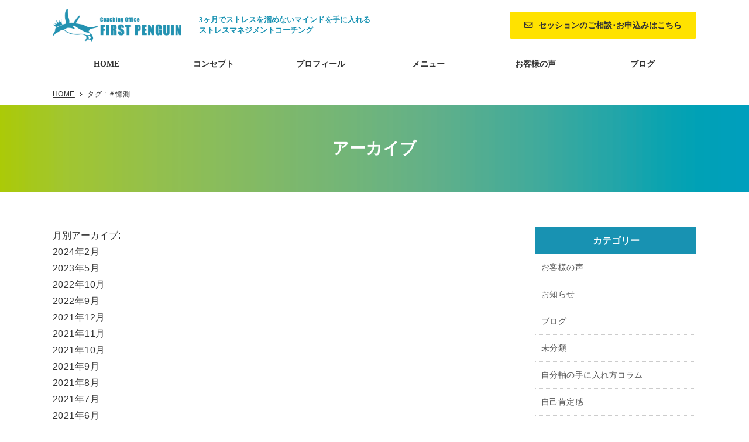

--- FILE ---
content_type: text/html; charset=UTF-8
request_url: https://firstpenguin-kyoto.com/tag/%EF%BC%83%E6%86%B6%E6%B8%AC/
body_size: 11356
content:
<!doctype html>
<html lang="ja">
    <head prefix="og: http://ogp.me/ns# fb: http://ogp.me/ns/fb# article: http://ogp.me/ns/article#">
        <meta charset="UTF-8">
        <meta http-equiv="Content-Type" content="text/html;charset=UTF-8" />
        <meta name="viewport" content="width=device-width,initial-scale=1,minimum-scale=1.0, maximum-scale=1.0, user-scalable=no">
        <meta name="format-detection" content="telephone=no">
        <link rel="stylesheet" href="/wp-content/themes/construction/style.css" type="text/css" media="all"/>
        <link rel="stylesheet" href="/src/clingify.css" type="text/css" media="all"/>
        <link rel="stylesheet" href="/src/slick.css" type="text/css" media="all"/>
        <link href="https://fonts.googleapis.com/earlyaccess/hannari.css" rel="stylesheet">
        <link rel="stylesheet" href="https://pro.fontawesome.com/releases/v5.15.3/css/all.css" integrity="sha384-iKbFRxucmOHIcpWdX9NTZ5WETOPm0Goy0WmfyNcl52qSYtc2Buk0NCe6jU1sWWNB" crossorigin="anonymous">
    	<script type="text/javascript" src="/src/jquery.min.js"></script>
        <meta name="google-site-verification" content="qBiwqb9Zi1EJbF5S4zh6bxlyQpXFUQp6J7gxF0L8EBE" />
<meta name="msvalidate.01" content="70D96353466644C4DBBDFC9C412F30CE" />
<!-- Global site tag (gtag.js) - Google Analytics -->
<script async src="https://www.googletagmanager.com/gtag/js?id=UA-202068959-1"></script>
<script>
  window.dataLayer = window.dataLayer || [];
  function gtag(){dataLayer.push(arguments);}
  gtag('js', new Date());
  gtag('config', 'UA-202068959-1');
</script>
        
        <meta property="og:locale" content="ja_JP">
        <meta property="og:site_name" content="ストレスマネジメントコーチング～ 3ヶ月でストレスを溜めないマインドを手に入れる～">
        <meta name="twitter:card" content="summary">
        <meta name="twitter:site" content="">
        <meta name="twitter:domain" content="https://firstpenguin-kyoto.com">
        
                <meta property="og:url" content="https://firstpenguin-kyoto.com/tag/%EF%BC%83%E6%86%B6%E6%B8%AC/">
        <meta property="og:type" content="website">
        <meta property="og:title" content="物事をネガティブに考えてしまうのは“マイナスの保険”をかけているからかも？">
        <meta property="og:description" content="自分軸の作り方コーチのマミーです。&nbsp;「何でもネガティブに捉えてしまう・・・」「まだ起きてもいないことをネガティブなほうにばかり考えてしまう」そんなふうに悩んだ...">
        <meta property="og:image" content="https://firstpenguin-kyoto.com/wp-content/uploads/sam-headland-284057-unsplash-e1550990596320-600x445.jpg">
        <meta name="twitter:image" content="https://firstpenguin-kyoto.com/wp-content/uploads/sam-headland-284057-unsplash-e1550990596320-600x445.jpg">
        <meta name="keywords" content="">
        <meta name="description" content="自分軸の作り方コーチのマミーです。&nbsp;「何でもネガティブに捉えてしまう・・・」「まだ起きてもいないことをネガティブなほうにばかり考えてしまう」そんなふうに悩んだ...">
        
        
                <title>＃憶測 &#8211; ストレスマネジメントコーチング～ 3ヶ月でストレスを溜めないマインドを手に入れる～</title>

		<!-- All in One SEO 4.9.3 - aioseo.com -->
	<meta name="robots" content="max-image-preview:large" />
	<link rel="canonical" href="https://firstpenguin-kyoto.com/tag/%ef%bc%83%e6%86%b6%e6%b8%ac/" />
	<meta name="generator" content="All in One SEO (AIOSEO) 4.9.3" />
		<script type="application/ld+json" class="aioseo-schema">
			{"@context":"https:\/\/schema.org","@graph":[{"@type":"BreadcrumbList","@id":"https:\/\/firstpenguin-kyoto.com\/tag\/%EF%BC%83%E6%86%B6%E6%B8%AC\/#breadcrumblist","itemListElement":[{"@type":"ListItem","@id":"https:\/\/firstpenguin-kyoto.com#listItem","position":1,"name":"\u30db\u30fc\u30e0","item":"https:\/\/firstpenguin-kyoto.com","nextItem":{"@type":"ListItem","@id":"https:\/\/firstpenguin-kyoto.com\/tag\/%ef%bc%83%e6%86%b6%e6%b8%ac\/#listItem","name":"\uff03\u61b6\u6e2c"}},{"@type":"ListItem","@id":"https:\/\/firstpenguin-kyoto.com\/tag\/%ef%bc%83%e6%86%b6%e6%b8%ac\/#listItem","position":2,"name":"\uff03\u61b6\u6e2c","previousItem":{"@type":"ListItem","@id":"https:\/\/firstpenguin-kyoto.com#listItem","name":"\u30db\u30fc\u30e0"}}]},{"@type":"CollectionPage","@id":"https:\/\/firstpenguin-kyoto.com\/tag\/%EF%BC%83%E6%86%B6%E6%B8%AC\/#collectionpage","url":"https:\/\/firstpenguin-kyoto.com\/tag\/%EF%BC%83%E6%86%B6%E6%B8%AC\/","inLanguage":"ja","isPartOf":{"@id":"https:\/\/firstpenguin-kyoto.com\/#website"},"breadcrumb":{"@id":"https:\/\/firstpenguin-kyoto.com\/tag\/%EF%BC%83%E6%86%B6%E6%B8%AC\/#breadcrumblist"}},{"@type":"Organization","@id":"https:\/\/firstpenguin-kyoto.com\/#organization","name":"\u30d5\u30a1\u30fc\u30b9\u30c8\u30da\u30f3\u30ae\u30f3","description":"\u4ed5\u4e8b\u3084\u80b2\u5150\u3067\u30a4\u30e9\u30a4\u30e9...\u81ea\u4fe1\u304c\u306a\u3044...\u4eba\u306e\u8a55\u4fa1\u304c\u6c17\u306b\u306a\u308b...\u81ea\u5206\u3092\u8cac\u3081\u3066\u3057\u307e\u3046...\u305d\u3093\u306a\u81ea\u5206\u3092\u65e9\u304f\u5352\u696d\u3057\u307e\u305b\u3093\u304b\uff1f","url":"https:\/\/firstpenguin-kyoto.com\/","logo":{"@type":"ImageObject","url":"https:\/\/firstpenguin-kyoto.com\/wp-content\/uploads\/logo.png","@id":"https:\/\/firstpenguin-kyoto.com\/tag\/%EF%BC%83%E6%86%B6%E6%B8%AC\/#organizationLogo","width":600,"height":152},"image":{"@id":"https:\/\/firstpenguin-kyoto.com\/tag\/%EF%BC%83%E6%86%B6%E6%B8%AC\/#organizationLogo"},"sameAs":["https:\/\/www.facebook.com\/--103107018037807"]},{"@type":"WebSite","@id":"https:\/\/firstpenguin-kyoto.com\/#website","url":"https:\/\/firstpenguin-kyoto.com\/","name":"\u30d5\u30a1\u30fc\u30b9\u30c8\u30da\u30f3\u30ae\u30f3\uff5e\u81ea\u5206\u8ef8\u3092\u624b\u306b\u5165\u308c\u308b\u30b3\u30fc\u30c1\u30f3\u30b0\uff5e","description":"\u4ed5\u4e8b\u3084\u80b2\u5150\u3067\u30a4\u30e9\u30a4\u30e9...\u81ea\u4fe1\u304c\u306a\u3044...\u4eba\u306e\u8a55\u4fa1\u304c\u6c17\u306b\u306a\u308b...\u81ea\u5206\u3092\u8cac\u3081\u3066\u3057\u307e\u3046...\u305d\u3093\u306a\u81ea\u5206\u3092\u65e9\u304f\u5352\u696d\u3057\u307e\u305b\u3093\u304b\uff1f","inLanguage":"ja","publisher":{"@id":"https:\/\/firstpenguin-kyoto.com\/#organization"}}]}
		</script>
		<!-- All in One SEO -->

<link rel='dns-prefetch' href='//widgets.wp.com' />
<link rel='dns-prefetch' href='//s0.wp.com' />
<link rel='dns-prefetch' href='//0.gravatar.com' />
<link rel='dns-prefetch' href='//1.gravatar.com' />
<link rel='dns-prefetch' href='//2.gravatar.com' />
<link rel="alternate" type="application/rss+xml" title="ストレスマネジメントコーチング～ 3ヶ月でストレスを溜めないマインドを手に入れる～ &raquo; ＃憶測 タグのフィード" href="https://firstpenguin-kyoto.com/tag/%ef%bc%83%e6%86%b6%e6%b8%ac/feed/" />
<style id='wp-img-auto-sizes-contain-inline-css' type='text/css'>
img:is([sizes=auto i],[sizes^="auto," i]){contain-intrinsic-size:3000px 1500px}
/*# sourceURL=wp-img-auto-sizes-contain-inline-css */
</style>
<style id='wp-emoji-styles-inline-css' type='text/css'>

	img.wp-smiley, img.emoji {
		display: inline !important;
		border: none !important;
		box-shadow: none !important;
		height: 1em !important;
		width: 1em !important;
		margin: 0 0.07em !important;
		vertical-align: -0.1em !important;
		background: none !important;
		padding: 0 !important;
	}
/*# sourceURL=wp-emoji-styles-inline-css */
</style>
<style id='classic-theme-styles-inline-css' type='text/css'>
/*! This file is auto-generated */
.wp-block-button__link{color:#fff;background-color:#32373c;border-radius:9999px;box-shadow:none;text-decoration:none;padding:calc(.667em + 2px) calc(1.333em + 2px);font-size:1.125em}.wp-block-file__button{background:#32373c;color:#fff;text-decoration:none}
/*# sourceURL=/wp-includes/css/classic-themes.min.css */
</style>
<link rel='stylesheet' id='contact-form-7-css' href='https://firstpenguin-kyoto.com/wp-content/plugins/contact-form-7/includes/css/styles.css' type='text/css' media='all' />
<link rel='stylesheet' id='wpcf7-redirect-script-frontend-css' href='https://firstpenguin-kyoto.com/wp-content/plugins/wpcf7-redirect/build/assets/frontend-script.css' type='text/css' media='all' />
<link rel='stylesheet' id='jetpack_likes-css' href='https://firstpenguin-kyoto.com/wp-content/plugins/jetpack/modules/likes/style.css' type='text/css' media='all' />
<script type="text/javascript" src="https://firstpenguin-kyoto.com/wp-includes/js/jquery/jquery.min.js" id="jquery-core-js"></script>
<script type="text/javascript" src="https://firstpenguin-kyoto.com/wp-includes/js/jquery/jquery-migrate.min.js" id="jquery-migrate-js"></script>
<link rel="https://api.w.org/" href="https://firstpenguin-kyoto.com/wp-json/" /><link rel="alternate" title="JSON" type="application/json" href="https://firstpenguin-kyoto.com/wp-json/wp/v2/tags/86" /><link rel="EditURI" type="application/rsd+xml" title="RSD" href="https://firstpenguin-kyoto.com/xmlrpc.php?rsd" />
	<style>img#wpstats{display:none}</style>
		<link rel="shortcut icon" href="https://firstpenguin-kyoto.com/wp-content/themes/construction/favicon.ico" />    <style id='global-styles-inline-css' type='text/css'>
:root{--wp--preset--aspect-ratio--square: 1;--wp--preset--aspect-ratio--4-3: 4/3;--wp--preset--aspect-ratio--3-4: 3/4;--wp--preset--aspect-ratio--3-2: 3/2;--wp--preset--aspect-ratio--2-3: 2/3;--wp--preset--aspect-ratio--16-9: 16/9;--wp--preset--aspect-ratio--9-16: 9/16;--wp--preset--color--black: #000000;--wp--preset--color--cyan-bluish-gray: #abb8c3;--wp--preset--color--white: #ffffff;--wp--preset--color--pale-pink: #f78da7;--wp--preset--color--vivid-red: #cf2e2e;--wp--preset--color--luminous-vivid-orange: #ff6900;--wp--preset--color--luminous-vivid-amber: #fcb900;--wp--preset--color--light-green-cyan: #7bdcb5;--wp--preset--color--vivid-green-cyan: #00d084;--wp--preset--color--pale-cyan-blue: #8ed1fc;--wp--preset--color--vivid-cyan-blue: #0693e3;--wp--preset--color--vivid-purple: #9b51e0;--wp--preset--gradient--vivid-cyan-blue-to-vivid-purple: linear-gradient(135deg,rgb(6,147,227) 0%,rgb(155,81,224) 100%);--wp--preset--gradient--light-green-cyan-to-vivid-green-cyan: linear-gradient(135deg,rgb(122,220,180) 0%,rgb(0,208,130) 100%);--wp--preset--gradient--luminous-vivid-amber-to-luminous-vivid-orange: linear-gradient(135deg,rgb(252,185,0) 0%,rgb(255,105,0) 100%);--wp--preset--gradient--luminous-vivid-orange-to-vivid-red: linear-gradient(135deg,rgb(255,105,0) 0%,rgb(207,46,46) 100%);--wp--preset--gradient--very-light-gray-to-cyan-bluish-gray: linear-gradient(135deg,rgb(238,238,238) 0%,rgb(169,184,195) 100%);--wp--preset--gradient--cool-to-warm-spectrum: linear-gradient(135deg,rgb(74,234,220) 0%,rgb(151,120,209) 20%,rgb(207,42,186) 40%,rgb(238,44,130) 60%,rgb(251,105,98) 80%,rgb(254,248,76) 100%);--wp--preset--gradient--blush-light-purple: linear-gradient(135deg,rgb(255,206,236) 0%,rgb(152,150,240) 100%);--wp--preset--gradient--blush-bordeaux: linear-gradient(135deg,rgb(254,205,165) 0%,rgb(254,45,45) 50%,rgb(107,0,62) 100%);--wp--preset--gradient--luminous-dusk: linear-gradient(135deg,rgb(255,203,112) 0%,rgb(199,81,192) 50%,rgb(65,88,208) 100%);--wp--preset--gradient--pale-ocean: linear-gradient(135deg,rgb(255,245,203) 0%,rgb(182,227,212) 50%,rgb(51,167,181) 100%);--wp--preset--gradient--electric-grass: linear-gradient(135deg,rgb(202,248,128) 0%,rgb(113,206,126) 100%);--wp--preset--gradient--midnight: linear-gradient(135deg,rgb(2,3,129) 0%,rgb(40,116,252) 100%);--wp--preset--font-size--small: 13px;--wp--preset--font-size--medium: 20px;--wp--preset--font-size--large: 36px;--wp--preset--font-size--x-large: 42px;--wp--preset--spacing--20: 0.44rem;--wp--preset--spacing--30: 0.67rem;--wp--preset--spacing--40: 1rem;--wp--preset--spacing--50: 1.5rem;--wp--preset--spacing--60: 2.25rem;--wp--preset--spacing--70: 3.38rem;--wp--preset--spacing--80: 5.06rem;--wp--preset--shadow--natural: 6px 6px 9px rgba(0, 0, 0, 0.2);--wp--preset--shadow--deep: 12px 12px 50px rgba(0, 0, 0, 0.4);--wp--preset--shadow--sharp: 6px 6px 0px rgba(0, 0, 0, 0.2);--wp--preset--shadow--outlined: 6px 6px 0px -3px rgb(255, 255, 255), 6px 6px rgb(0, 0, 0);--wp--preset--shadow--crisp: 6px 6px 0px rgb(0, 0, 0);}:where(.is-layout-flex){gap: 0.5em;}:where(.is-layout-grid){gap: 0.5em;}body .is-layout-flex{display: flex;}.is-layout-flex{flex-wrap: wrap;align-items: center;}.is-layout-flex > :is(*, div){margin: 0;}body .is-layout-grid{display: grid;}.is-layout-grid > :is(*, div){margin: 0;}:where(.wp-block-columns.is-layout-flex){gap: 2em;}:where(.wp-block-columns.is-layout-grid){gap: 2em;}:where(.wp-block-post-template.is-layout-flex){gap: 1.25em;}:where(.wp-block-post-template.is-layout-grid){gap: 1.25em;}.has-black-color{color: var(--wp--preset--color--black) !important;}.has-cyan-bluish-gray-color{color: var(--wp--preset--color--cyan-bluish-gray) !important;}.has-white-color{color: var(--wp--preset--color--white) !important;}.has-pale-pink-color{color: var(--wp--preset--color--pale-pink) !important;}.has-vivid-red-color{color: var(--wp--preset--color--vivid-red) !important;}.has-luminous-vivid-orange-color{color: var(--wp--preset--color--luminous-vivid-orange) !important;}.has-luminous-vivid-amber-color{color: var(--wp--preset--color--luminous-vivid-amber) !important;}.has-light-green-cyan-color{color: var(--wp--preset--color--light-green-cyan) !important;}.has-vivid-green-cyan-color{color: var(--wp--preset--color--vivid-green-cyan) !important;}.has-pale-cyan-blue-color{color: var(--wp--preset--color--pale-cyan-blue) !important;}.has-vivid-cyan-blue-color{color: var(--wp--preset--color--vivid-cyan-blue) !important;}.has-vivid-purple-color{color: var(--wp--preset--color--vivid-purple) !important;}.has-black-background-color{background-color: var(--wp--preset--color--black) !important;}.has-cyan-bluish-gray-background-color{background-color: var(--wp--preset--color--cyan-bluish-gray) !important;}.has-white-background-color{background-color: var(--wp--preset--color--white) !important;}.has-pale-pink-background-color{background-color: var(--wp--preset--color--pale-pink) !important;}.has-vivid-red-background-color{background-color: var(--wp--preset--color--vivid-red) !important;}.has-luminous-vivid-orange-background-color{background-color: var(--wp--preset--color--luminous-vivid-orange) !important;}.has-luminous-vivid-amber-background-color{background-color: var(--wp--preset--color--luminous-vivid-amber) !important;}.has-light-green-cyan-background-color{background-color: var(--wp--preset--color--light-green-cyan) !important;}.has-vivid-green-cyan-background-color{background-color: var(--wp--preset--color--vivid-green-cyan) !important;}.has-pale-cyan-blue-background-color{background-color: var(--wp--preset--color--pale-cyan-blue) !important;}.has-vivid-cyan-blue-background-color{background-color: var(--wp--preset--color--vivid-cyan-blue) !important;}.has-vivid-purple-background-color{background-color: var(--wp--preset--color--vivid-purple) !important;}.has-black-border-color{border-color: var(--wp--preset--color--black) !important;}.has-cyan-bluish-gray-border-color{border-color: var(--wp--preset--color--cyan-bluish-gray) !important;}.has-white-border-color{border-color: var(--wp--preset--color--white) !important;}.has-pale-pink-border-color{border-color: var(--wp--preset--color--pale-pink) !important;}.has-vivid-red-border-color{border-color: var(--wp--preset--color--vivid-red) !important;}.has-luminous-vivid-orange-border-color{border-color: var(--wp--preset--color--luminous-vivid-orange) !important;}.has-luminous-vivid-amber-border-color{border-color: var(--wp--preset--color--luminous-vivid-amber) !important;}.has-light-green-cyan-border-color{border-color: var(--wp--preset--color--light-green-cyan) !important;}.has-vivid-green-cyan-border-color{border-color: var(--wp--preset--color--vivid-green-cyan) !important;}.has-pale-cyan-blue-border-color{border-color: var(--wp--preset--color--pale-cyan-blue) !important;}.has-vivid-cyan-blue-border-color{border-color: var(--wp--preset--color--vivid-cyan-blue) !important;}.has-vivid-purple-border-color{border-color: var(--wp--preset--color--vivid-purple) !important;}.has-vivid-cyan-blue-to-vivid-purple-gradient-background{background: var(--wp--preset--gradient--vivid-cyan-blue-to-vivid-purple) !important;}.has-light-green-cyan-to-vivid-green-cyan-gradient-background{background: var(--wp--preset--gradient--light-green-cyan-to-vivid-green-cyan) !important;}.has-luminous-vivid-amber-to-luminous-vivid-orange-gradient-background{background: var(--wp--preset--gradient--luminous-vivid-amber-to-luminous-vivid-orange) !important;}.has-luminous-vivid-orange-to-vivid-red-gradient-background{background: var(--wp--preset--gradient--luminous-vivid-orange-to-vivid-red) !important;}.has-very-light-gray-to-cyan-bluish-gray-gradient-background{background: var(--wp--preset--gradient--very-light-gray-to-cyan-bluish-gray) !important;}.has-cool-to-warm-spectrum-gradient-background{background: var(--wp--preset--gradient--cool-to-warm-spectrum) !important;}.has-blush-light-purple-gradient-background{background: var(--wp--preset--gradient--blush-light-purple) !important;}.has-blush-bordeaux-gradient-background{background: var(--wp--preset--gradient--blush-bordeaux) !important;}.has-luminous-dusk-gradient-background{background: var(--wp--preset--gradient--luminous-dusk) !important;}.has-pale-ocean-gradient-background{background: var(--wp--preset--gradient--pale-ocean) !important;}.has-electric-grass-gradient-background{background: var(--wp--preset--gradient--electric-grass) !important;}.has-midnight-gradient-background{background: var(--wp--preset--gradient--midnight) !important;}.has-small-font-size{font-size: var(--wp--preset--font-size--small) !important;}.has-medium-font-size{font-size: var(--wp--preset--font-size--medium) !important;}.has-large-font-size{font-size: var(--wp--preset--font-size--large) !important;}.has-x-large-font-size{font-size: var(--wp--preset--font-size--x-large) !important;}
/*# sourceURL=global-styles-inline-css */
</style>
</head>
    <body ontouchstart="">
<!--        <img class="bg bg-blue" src="/images/bg-blue.jpg">-->
        <header id="masthead">
            <div class="head-area flex container">
                <div class="head-logo-area flex">
                    <a href="/" class="head-logo">
                        <img src="/images/logo.png" alt="ファーストペンギン" id="logo" class="h_effect">
                    </a>
                    <div class="logo-side">
                                                <p id="sitettl">3ヶ月でストレスを溜めないマインドを手に入れる<br>ストレスマネジメントコーチング</p>
                                            </div>
                </div>
                <div class="head-cta-area">
                    <a href="/entry/" class="h_effect">セッションのご相談･お申込みはこちら</a>
                </div>
            </div>
            <div class="pc-nav-area container">
                <nav id="pc_nav" class="menu-pc-nav-container"><ul class="flex"><li id="menu-item-25" class="menu-item menu-item-type-custom menu-item-object-custom menu-item-25"><a href="/">HOME</a></li>
<li id="menu-item-29" class="menu-item menu-item-type-post_type menu-item-object-page menu-item-29"><a href="https://firstpenguin-kyoto.com/concept/">コンセプト</a></li>
<li id="menu-item-32" class="menu-item menu-item-type-post_type menu-item-object-page menu-item-32"><a href="https://firstpenguin-kyoto.com/profile/">プロフィール</a></li>
<li id="menu-item-30" class="menu-item menu-item-type-post_type menu-item-object-page menu-item-has-children menu-item-30"><a href="https://firstpenguin-kyoto.com/menu/">メニュー</a>
<ul class="sub-menu">
	<li id="menu-item-98" class="menu-item menu-item-type-post_type menu-item-object-page menu-item-98"><a href="https://firstpenguin-kyoto.com/menu/stress-management-course/">ストレスマネジメントコーチング</a></li>
	<li id="menu-item-529" class="menu-item menu-item-type-post_type menu-item-object-page menu-item-529"><a href="https://firstpenguin-kyoto.com/menu/single-session/">体験コーチング</a></li>
</ul>
</li>
<li id="menu-item-34" class="menu-item menu-item-type-taxonomy menu-item-object-category menu-item-34"><a href="https://firstpenguin-kyoto.com/category/voice/">お客様の声</a></li>
<li id="menu-item-198" class="menu-item menu-item-type-taxonomy menu-item-object-category menu-item-198"><a href="https://firstpenguin-kyoto.com/category/blog/">ブログ</a></li>
</ul></nav>            </div>
            <div id="nav_btn" class="sp">
                <div></div>
                <div></div>
                <div></div>
            </div>
        </header>
        <div class="sp sp_nav">
            <nav id="sp_mainnav" class="menu-sp-nav-container"><ul><li id="menu-item-204" class="menu-item menu-item-type-custom menu-item-object-custom menu-item-204"><a href="/">HOME</a></li>
<li id="menu-item-208" class="menu-item menu-item-type-post_type menu-item-object-page menu-item-208"><a href="https://firstpenguin-kyoto.com/concept/">コンセプト</a></li>
<li id="menu-item-214" class="menu-item menu-item-type-post_type menu-item-object-page menu-item-214"><a href="https://firstpenguin-kyoto.com/profile/">プロフィール</a></li>
<li id="menu-item-209" class="menu-item menu-item-type-post_type menu-item-object-page menu-item-has-children menu-item-209"><a href="https://firstpenguin-kyoto.com/menu/">メニュー</a>
<ul class="sub-menu">
	<li id="menu-item-349" class="menu-item menu-item-type-post_type menu-item-object-page menu-item-349"><a href="https://firstpenguin-kyoto.com/menu/">メニュー 一覧</a></li>
	<li id="menu-item-211" class="menu-item menu-item-type-post_type menu-item-object-page menu-item-211"><a href="https://firstpenguin-kyoto.com/menu/stress-management-course/">ストレスマネジメントコーチング</a></li>
	<li id="menu-item-528" class="menu-item menu-item-type-post_type menu-item-object-page menu-item-528"><a href="https://firstpenguin-kyoto.com/menu/single-session/">体験コーチング</a></li>
</ul>
</li>
<li id="menu-item-218" class="menu-item menu-item-type-taxonomy menu-item-object-category menu-item-218"><a href="https://firstpenguin-kyoto.com/category/voice/">お客様の声</a></li>
<li id="menu-item-217" class="menu-item menu-item-type-taxonomy menu-item-object-category menu-item-217"><a href="https://firstpenguin-kyoto.com/category/blog/">ブログ</a></li>
<li id="menu-item-215" class="menu-item menu-item-type-post_type menu-item-object-page menu-item-215"><a href="https://firstpenguin-kyoto.com/company/">会社概要</a></li>
<li id="menu-item-206" class="menu-item menu-item-type-post_type menu-item-object-page menu-item-206"><a href="https://firstpenguin-kyoto.com/entry/">お申込み専用フォーム</a></li>
</ul></nav>        </div><div id="wrap" class="page side not-found">
	<div id="site-content" class="">
        <div class="content">
            <main id="main" class="site-main" role="main">
                <div id="breadcrumb" class=""><ul class="flex" itemtype="https://schema.org/BreadcrumbList"><li itemtype="https://schema.org/ListItem" itemprop="itemListElement"><a href="https://firstpenguin-kyoto.com/" itemprop="item"><span itemprop="name">HOME</span></a><meta itemprop="position" content="1"></li><i class="far fa-angle-right"></i><li itemtype="https://schema.org/ListItem" itemprop="itemListElement"><span itemprop="name">タグ : ＃憶測</span><meta itemprop="position" content="2"></li></ul></div>                <header class="page-header flex">
                    <h1 class="h1">アーカイブ</h1>
                </header>
                <div class="flex container">
                    <article class="page-article" itemscope="itemscope" itemtype="http://schema.org/BlogPosting">
                        <section class="page-content area slidein_b">
                            <div class="inner">
                                <h2>月別アーカイブ:</h2>
                                <ul>
                                    	<li><a href='https://firstpenguin-kyoto.com/date/2024/02/'>2024年2月</a></li>
	<li><a href='https://firstpenguin-kyoto.com/date/2023/05/'>2023年5月</a></li>
	<li><a href='https://firstpenguin-kyoto.com/date/2022/10/'>2022年10月</a></li>
	<li><a href='https://firstpenguin-kyoto.com/date/2022/09/'>2022年9月</a></li>
	<li><a href='https://firstpenguin-kyoto.com/date/2021/12/'>2021年12月</a></li>
	<li><a href='https://firstpenguin-kyoto.com/date/2021/11/'>2021年11月</a></li>
	<li><a href='https://firstpenguin-kyoto.com/date/2021/10/'>2021年10月</a></li>
	<li><a href='https://firstpenguin-kyoto.com/date/2021/09/'>2021年9月</a></li>
	<li><a href='https://firstpenguin-kyoto.com/date/2021/08/'>2021年8月</a></li>
	<li><a href='https://firstpenguin-kyoto.com/date/2021/07/'>2021年7月</a></li>
	<li><a href='https://firstpenguin-kyoto.com/date/2021/06/'>2021年6月</a></li>
	<li><a href='https://firstpenguin-kyoto.com/date/2021/05/'>2021年5月</a></li>
	<li><a href='https://firstpenguin-kyoto.com/date/2021/04/'>2021年4月</a></li>
	<li><a href='https://firstpenguin-kyoto.com/date/2021/02/'>2021年2月</a></li>
	<li><a href='https://firstpenguin-kyoto.com/date/2021/01/'>2021年1月</a></li>
	<li><a href='https://firstpenguin-kyoto.com/date/2020/12/'>2020年12月</a></li>
	<li><a href='https://firstpenguin-kyoto.com/date/2020/10/'>2020年10月</a></li>
	<li><a href='https://firstpenguin-kyoto.com/date/2020/06/'>2020年6月</a></li>
	<li><a href='https://firstpenguin-kyoto.com/date/2020/04/'>2020年4月</a></li>
	<li><a href='https://firstpenguin-kyoto.com/date/2020/03/'>2020年3月</a></li>
	<li><a href='https://firstpenguin-kyoto.com/date/2019/11/'>2019年11月</a></li>
	<li><a href='https://firstpenguin-kyoto.com/date/2019/02/'>2019年2月</a></li>
	<li><a href='https://firstpenguin-kyoto.com/date/2019/01/'>2019年1月</a></li>
	<li><a href='https://firstpenguin-kyoto.com/date/2016/08/'>2016年8月</a></li>
	<li><a href='https://firstpenguin-kyoto.com/date/2016/06/'>2016年6月</a></li>
	<li><a href='https://firstpenguin-kyoto.com/date/2016/03/'>2016年3月</a></li>
	<li><a href='https://firstpenguin-kyoto.com/date/2016/02/'>2016年2月</a></li>
	<li><a href='https://firstpenguin-kyoto.com/date/2015/08/'>2015年8月</a></li>
	<li><a href='https://firstpenguin-kyoto.com/date/2015/07/'>2015年7月</a></li>
                                </ul>
                                <h2>カテゴリー別アーカイブ:</h2>
                                <ul>
                                     <li class="categories">カテゴリー<ul>	<li class="cat-item cat-item-5"><a href="https://firstpenguin-kyoto.com/category/voice/">お客様の声</a>
</li>
	<li class="cat-item cat-item-8"><a href="https://firstpenguin-kyoto.com/category/news/">お知らせ</a>
</li>
	<li class="cat-item cat-item-3"><a href="https://firstpenguin-kyoto.com/category/blog/">ブログ</a>
<ul class='children'>
	<li class="cat-item cat-item-10"><a href="https://firstpenguin-kyoto.com/category/blog/column/">自分軸の手に入れ方コラム</a>
</li>
	<li class="cat-item cat-item-168"><a href="https://firstpenguin-kyoto.com/category/blog/%e8%87%aa%e5%b7%b1%e8%82%af%e5%ae%9a%e6%84%9f/">自己肯定感</a>
</li>
</ul>
</li>
	<li class="cat-item cat-item-1"><a href="https://firstpenguin-kyoto.com/category/uncategorized/">未分類</a>
</li>
</ul></li>                                </ul>
                            </div>
                        </section>
                    </article>
                    <aside id="sidebar" class="slidein_b area">
            <section id="categories-2" class="side-section"><div class="side-head-area"><h4 class="side-head">カテゴリー</h4></div>
			<ul>
					<li class="cat-item cat-item-5"><a href="https://firstpenguin-kyoto.com/category/voice/">お客様の声</a>
</li>
	<li class="cat-item cat-item-8"><a href="https://firstpenguin-kyoto.com/category/news/">お知らせ</a>
</li>
	<li class="cat-item cat-item-3"><a href="https://firstpenguin-kyoto.com/category/blog/">ブログ</a>
</li>
	<li class="cat-item cat-item-1"><a href="https://firstpenguin-kyoto.com/category/uncategorized/">未分類</a>
</li>
	<li class="cat-item cat-item-10"><a href="https://firstpenguin-kyoto.com/category/blog/column/">自分軸の手に入れ方コラム</a>
</li>
	<li class="cat-item cat-item-168"><a href="https://firstpenguin-kyoto.com/category/blog/%e8%87%aa%e5%b7%b1%e8%82%af%e5%ae%9a%e6%84%9f/">自己肯定感</a>
</li>
			</ul>

			</section>
		<section id="recent-posts-2" class="side-section">
		<div class="side-head-area"><h4 class="side-head">新着記事</h4></div>
		<ul>
											<li>
					<a href="https://firstpenguin-kyoto.com/1067/">本を出版致しました！</a>
									</li>
											<li>
					<a href="https://firstpenguin-kyoto.com/1022/">自己肯定感が高いってどういう人と思いますか？</a>
									</li>
											<li>
					<a href="https://firstpenguin-kyoto.com/1017/">新たな世界に飛び出す時、１人きりで頑張ろうとしないこと！</a>
									</li>
											<li>
					<a href="https://firstpenguin-kyoto.com/1006/">「Points of You®コーチング入門編」セミナーを開催します</a>
									</li>
											<li>
					<a href="https://firstpenguin-kyoto.com/992/">問題が問題で無くなった</a>
									</li>
											<li>
					<a href="https://firstpenguin-kyoto.com/981/">12月12日「自己肯定感を高めるセミナー　Part１」</a>
									</li>
											<li>
					<a href="https://firstpenguin-kyoto.com/975/">どれだけ“すごい”人が周りにいても比べる必要は無い</a>
									</li>
											<li>
					<a href="https://firstpenguin-kyoto.com/970/">周りに耳を傾けることの大切さ</a>
									</li>
											<li>
					<a href="https://firstpenguin-kyoto.com/961/">ありのままの自分を認めるのが「自己肯定感」とすると不良が肯定したら、抜け出せなくなるんじゃないの？</a>
									</li>
											<li>
					<a href="https://firstpenguin-kyoto.com/955/">自分が「基準」になるだけで、人に振り回されたりすることがなくなります！</a>
									</li>
					</ul>

		</section>        </aside>                </div>
            </main>
            <section class="area cta-area slidein_b">
    <div class="h2-area">
        <h3 class="h2">ストレスマネジメントコーチングの<br>ご相談･お申込みはコチラ</h3>
    </div>
    <div class="container">
        <div class="web cta">
            <a href="/contact/" class="h_effect">ウェブで相談･お申込み</a>
        </div>
        <div class="line cta">
            <a href="https://page.line.me/897dltwj?openQrModal=true" class="h_effect" target="_blank">LINEで相談･お申込み</a>
        </div>
    </div>
</section>        </div>
	</div>
</div>
<a href="#top" id="page_top"></a>
<div class="sp_over_ray"></div>
<footer id="mastfoot">
    <div class="container flex">
        <div id="foot-sitename-area">
            <div id="foot-logo-area">
                <a href="/">
                    <img src="/images/logo-white.png" alt="ファーストペンギン">
                </a>
                <p id="foot-sitettl"></p>
            </div>
            <div id="foot-address-area">
                <p>〒612-8059　京都市伏見区南部町43-1-1008</p>
            </div>
            <div id="foot-contact-area">
                <p>MAIL：info@firstpenguin-kyoto.com</p>
            </div>
        </div>
        <div id="foot-nav-area" class="flex">
            <div class="foot-section-area">
                                <section id="nav_menu-3" class="foot-section"><div class="menu-f-nav1-container"><ul id="menu-f-nav1" class="menu"><li id="menu-item-35" class="menu-item menu-item-type-custom menu-item-object-custom menu-item-35"><a href="/">HOME</a></li>
<li id="menu-item-39" class="menu-item menu-item-type-post_type menu-item-object-page menu-item-39"><a href="https://firstpenguin-kyoto.com/concept/">コンセプト</a></li>
<li id="menu-item-42" class="menu-item menu-item-type-post_type menu-item-object-page menu-item-42"><a href="https://firstpenguin-kyoto.com/profile/">プロフィール</a></li>
<li id="menu-item-44" class="menu-item menu-item-type-taxonomy menu-item-object-category menu-item-44"><a href="https://firstpenguin-kyoto.com/category/voice/">お客様の声</a></li>
<li id="menu-item-197" class="menu-item menu-item-type-taxonomy menu-item-object-category menu-item-197"><a href="https://firstpenguin-kyoto.com/category/blog/">ブログ</a></li>
<li id="menu-item-533" class="menu-item menu-item-type-post_type menu-item-object-page menu-item-privacy-policy menu-item-533"><a rel="privacy-policy" href="https://firstpenguin-kyoto.com/privacy-policy/">プライバシーポリシー</a></li>
<li id="menu-item-532" class="menu-item menu-item-type-post_type menu-item-object-page menu-item-532"><a href="https://firstpenguin-kyoto.com/company/">会社概要</a></li>
<li id="menu-item-627" class="menu-item menu-item-type-post_type menu-item-object-page menu-item-627"><a href="https://firstpenguin-kyoto.com/contact/">ご相談･お問合せ</a></li>
</ul></div></section>                            </div>
            <div class="foot-section-area">
                                <section id="nav_menu-4" class="foot-section"><div class="menu-f-nav2-container"><ul id="menu-f-nav2" class="menu"><li id="menu-item-535" class="menu-item menu-item-type-post_type menu-item-object-page menu-item-has-children menu-item-535"><a href="https://firstpenguin-kyoto.com/menu/">メニュー</a>
<ul class="sub-menu">
	<li id="menu-item-539" class="menu-item menu-item-type-post_type menu-item-object-page menu-item-539"><a href="https://firstpenguin-kyoto.com/menu/stress-management-course/">ストレスマネジメントコーチング</a></li>
	<li id="menu-item-540" class="menu-item menu-item-type-post_type menu-item-object-page menu-item-540"><a href="https://firstpenguin-kyoto.com/menu/single-session/">体験コーチング</a></li>
</ul>
</li>
<li id="menu-item-541" class="menu-item menu-item-type-post_type menu-item-object-page menu-item-541"><a href="https://firstpenguin-kyoto.com/entry/">お申込み専用フォーム</a></li>
</ul></div></section>                            </div>
            <div class="foot-section-area">
                            </div>
        </div>
    </div>
	<div id="copyright">
		<span>Copyright (C) First Penguin . All Rights Reserved.</span>
	</div>
</footer>

<!--
<script type="text/javascript">
    jQuery(function(){
        jQuery('#header').clingify();
    });
</script>
-->

<script type="text/javascript" defer>
    //スマホナビ開閉
    jQuery(function($){
        var countValue = 0;
        var $body = jQuery('body');
        $("#nav_btn").on("click", function(){
            if(countValue == 0){
                $(".sp_nav").stop().slideToggle(200);
                $body.addClass('nav-open');
                countValue = 1;
            }else{
                $(".sp_nav").stop().slideToggle(80);
                $body.removeClass('nav-open');
                $(".sp_nav .sub-menu").stop().slideUp(50);
                countValue = 0;
            }
        });
        $(".sp_over_ray").on("click", function(){
            if(countValue == 1){
                $(".sp_nav").stop().slideToggle(80);
                $body.removeClass('nav-open');
                $(".sp_nav .sub-menu").stop().slideUp(50);
                countValue = 0;
            }
        });
    });
    
    //スマホナビサブメニュー開閉
    jQuery(function(){
        var dropDown = jQuery('#sp_mainnav .menu-item-has-children');
        jQuery(dropDown).on("click",function(){
            var hassubNav = jQuery(this).attr("id");
            var open_subNav = jQuery(("#" + hassubNav + ' .sub-menu'));
            if(open_subNav.css("display") == "none"){
                open_subNav.stop().slideDown(200);
            }else{
                open_subNav.stop().slideUp(200);
            }
            jQuery(this).toggleClass('open');
        });
    });
    
    //スクロールインエフェクト
    window.onload = function(){
        scroll_effect();
        $(window).scroll(function(){
            scroll_effect();
        });
        function scroll_effect(){
            $('.slidein_bg').each(function(){
                var elemPos = $(this).offset().top;
                var scroll = $(window).scrollTop();
                var windowHeight = $(window).height();
                if (scroll > elemPos - windowHeight + 0){
                    $(this).addClass('scrollin');
                }
            });
            
            $('.slidein').each(function(){
                var elemPos = $(this).offset().top;
                var scroll = $(window).scrollTop();
                var windowHeight = $(window).height();
                if (scroll > elemPos - windowHeight + 0){
                    $(this).addClass('scrollin');
                }
            });
            
            $('.slidein_b').each(function(){
                var elemPos = $(this).offset().top;
                var scroll = $(window).scrollTop();
                var windowHeight = $(window).height();
                if (scroll > elemPos - windowHeight + 0){
                    $(this).addClass('scrollin');
                }
            });
            
            $('.slidein_l').each(function(){
                var elemPos = $(this).offset().top;
                var scroll = $(window).scrollTop();
                var windowHeight = $(window).height();
                if (scroll > elemPos - windowHeight + 100){
                    $(this).addClass('scrollin');
                }
            });
            
            $('.slidein_r').each(function(){
                var elemPos = $(this).offset().top;
                var scroll = $(window).scrollTop();
                var windowHeight = $(window).height();
                if (scroll > elemPos - windowHeight + 100){
                    $(this).addClass('scrollin');
                }
            });
        }
    };
    
    //スムーススクロール
    $(function(){
        $('a[href^="#"]').click(function(){
            var speed = 500;
            var href= $(this).attr("href");
            var target = $(href == "#" || href == "" ? 'html' : href);
            var position = target.offset().top;
            $("html, body").animate({scrollTop:position}, speed, "swing");
            return false;
        });
    });
    
    //ページTOPへ戻る
    jQuery(function(){
        var topBtn = $('#page_top');
        topBtn.hide();
        $(window).scroll(function (){
            if($(this).scrollTop() > 100){
                topBtn.fadeIn();
            }else{
                topBtn.fadeOut();
            }
        });
        topBtn.click(function(){
            $('body,html').animate({
                scrollTop: 0
            }, 300);
            return false;
        });
    });
</script><div id="fb-root"></div>
</body>
<script type="speculationrules">
{"prefetch":[{"source":"document","where":{"and":[{"href_matches":"/*"},{"not":{"href_matches":["/wp-*.php","/wp-admin/*","/wp-content/uploads/*","/wp-content/*","/wp-content/plugins/*","/wp-content/themes/construction/*","/*\\?(.+)"]}},{"not":{"selector_matches":"a[rel~=\"nofollow\"]"}},{"not":{"selector_matches":".no-prefetch, .no-prefetch a"}}]},"eagerness":"conservative"}]}
</script>
<script type="text/javascript" src="https://firstpenguin-kyoto.com/wp-includes/js/dist/hooks.min.js" id="wp-hooks-js"></script>
<script type="text/javascript" src="https://firstpenguin-kyoto.com/wp-includes/js/dist/i18n.min.js" id="wp-i18n-js"></script>
<script type="text/javascript" id="wp-i18n-js-after">
/* <![CDATA[ */
wp.i18n.setLocaleData( { 'text direction\u0004ltr': [ 'ltr' ] } );
//# sourceURL=wp-i18n-js-after
/* ]]> */
</script>
<script type="text/javascript" src="https://firstpenguin-kyoto.com/wp-content/plugins/contact-form-7/includes/swv/js/index.js" id="swv-js"></script>
<script type="text/javascript" id="contact-form-7-js-translations">
/* <![CDATA[ */
( function( domain, translations ) {
	var localeData = translations.locale_data[ domain ] || translations.locale_data.messages;
	localeData[""].domain = domain;
	wp.i18n.setLocaleData( localeData, domain );
} )( "contact-form-7", {"translation-revision-date":"2025-11-30 08:12:23+0000","generator":"GlotPress\/4.0.3","domain":"messages","locale_data":{"messages":{"":{"domain":"messages","plural-forms":"nplurals=1; plural=0;","lang":"ja_JP"},"This contact form is placed in the wrong place.":["\u3053\u306e\u30b3\u30f3\u30bf\u30af\u30c8\u30d5\u30a9\u30fc\u30e0\u306f\u9593\u9055\u3063\u305f\u4f4d\u7f6e\u306b\u7f6e\u304b\u308c\u3066\u3044\u307e\u3059\u3002"],"Error:":["\u30a8\u30e9\u30fc:"]}},"comment":{"reference":"includes\/js\/index.js"}} );
//# sourceURL=contact-form-7-js-translations
/* ]]> */
</script>
<script type="text/javascript" id="contact-form-7-js-before">
/* <![CDATA[ */
var wpcf7 = {
    "api": {
        "root": "https:\/\/firstpenguin-kyoto.com\/wp-json\/",
        "namespace": "contact-form-7\/v1"
    }
};
//# sourceURL=contact-form-7-js-before
/* ]]> */
</script>
<script type="text/javascript" src="https://firstpenguin-kyoto.com/wp-content/plugins/contact-form-7/includes/js/index.js" id="contact-form-7-js"></script>
<script type="text/javascript" id="wpcf7-redirect-script-js-extra">
/* <![CDATA[ */
var wpcf7r = {"ajax_url":"https://firstpenguin-kyoto.com/wp-admin/admin-ajax.php"};
//# sourceURL=wpcf7-redirect-script-js-extra
/* ]]> */
</script>
<script type="text/javascript" src="https://firstpenguin-kyoto.com/wp-content/plugins/wpcf7-redirect/build/assets/frontend-script.js" id="wpcf7-redirect-script-js"></script>
<script type="text/javascript" src="https://www.google.com/recaptcha/api.js?render=6LfCLJEbAAAAAEXfDjfh7dXxOcD_oXNhKRUhfvM4" id="google-recaptcha-js"></script>
<script type="text/javascript" src="https://firstpenguin-kyoto.com/wp-includes/js/dist/vendor/wp-polyfill.min.js" id="wp-polyfill-js"></script>
<script type="text/javascript" id="wpcf7-recaptcha-js-before">
/* <![CDATA[ */
var wpcf7_recaptcha = {
    "sitekey": "6LfCLJEbAAAAAEXfDjfh7dXxOcD_oXNhKRUhfvM4",
    "actions": {
        "homepage": "homepage",
        "contactform": "contactform"
    }
};
//# sourceURL=wpcf7-recaptcha-js-before
/* ]]> */
</script>
<script type="text/javascript" src="https://firstpenguin-kyoto.com/wp-content/plugins/contact-form-7/modules/recaptcha/index.js" id="wpcf7-recaptcha-js"></script>
<script type="text/javascript" id="jetpack-stats-js-before">
/* <![CDATA[ */
_stq = window._stq || [];
_stq.push([ "view", {"v":"ext","blog":"195484069","post":"0","tz":"9","srv":"firstpenguin-kyoto.com","arch_tag":"%EF%BC%83%E6%86%B6%E6%B8%AC","arch_results":"1","j":"1:15.4"} ]);
_stq.push([ "clickTrackerInit", "195484069", "0" ]);
//# sourceURL=jetpack-stats-js-before
/* ]]> */
</script>
<script type="text/javascript" src="https://stats.wp.com/e-202604.js" id="jetpack-stats-js" defer="defer" data-wp-strategy="defer"></script>
<script id="wp-emoji-settings" type="application/json">
{"baseUrl":"https://s.w.org/images/core/emoji/17.0.2/72x72/","ext":".png","svgUrl":"https://s.w.org/images/core/emoji/17.0.2/svg/","svgExt":".svg","source":{"concatemoji":"https://firstpenguin-kyoto.com/wp-includes/js/wp-emoji-release.min.js"}}
</script>
<script type="module">
/* <![CDATA[ */
/*! This file is auto-generated */
const a=JSON.parse(document.getElementById("wp-emoji-settings").textContent),o=(window._wpemojiSettings=a,"wpEmojiSettingsSupports"),s=["flag","emoji"];function i(e){try{var t={supportTests:e,timestamp:(new Date).valueOf()};sessionStorage.setItem(o,JSON.stringify(t))}catch(e){}}function c(e,t,n){e.clearRect(0,0,e.canvas.width,e.canvas.height),e.fillText(t,0,0);t=new Uint32Array(e.getImageData(0,0,e.canvas.width,e.canvas.height).data);e.clearRect(0,0,e.canvas.width,e.canvas.height),e.fillText(n,0,0);const a=new Uint32Array(e.getImageData(0,0,e.canvas.width,e.canvas.height).data);return t.every((e,t)=>e===a[t])}function p(e,t){e.clearRect(0,0,e.canvas.width,e.canvas.height),e.fillText(t,0,0);var n=e.getImageData(16,16,1,1);for(let e=0;e<n.data.length;e++)if(0!==n.data[e])return!1;return!0}function u(e,t,n,a){switch(t){case"flag":return n(e,"\ud83c\udff3\ufe0f\u200d\u26a7\ufe0f","\ud83c\udff3\ufe0f\u200b\u26a7\ufe0f")?!1:!n(e,"\ud83c\udde8\ud83c\uddf6","\ud83c\udde8\u200b\ud83c\uddf6")&&!n(e,"\ud83c\udff4\udb40\udc67\udb40\udc62\udb40\udc65\udb40\udc6e\udb40\udc67\udb40\udc7f","\ud83c\udff4\u200b\udb40\udc67\u200b\udb40\udc62\u200b\udb40\udc65\u200b\udb40\udc6e\u200b\udb40\udc67\u200b\udb40\udc7f");case"emoji":return!a(e,"\ud83e\u1fac8")}return!1}function f(e,t,n,a){let r;const o=(r="undefined"!=typeof WorkerGlobalScope&&self instanceof WorkerGlobalScope?new OffscreenCanvas(300,150):document.createElement("canvas")).getContext("2d",{willReadFrequently:!0}),s=(o.textBaseline="top",o.font="600 32px Arial",{});return e.forEach(e=>{s[e]=t(o,e,n,a)}),s}function r(e){var t=document.createElement("script");t.src=e,t.defer=!0,document.head.appendChild(t)}a.supports={everything:!0,everythingExceptFlag:!0},new Promise(t=>{let n=function(){try{var e=JSON.parse(sessionStorage.getItem(o));if("object"==typeof e&&"number"==typeof e.timestamp&&(new Date).valueOf()<e.timestamp+604800&&"object"==typeof e.supportTests)return e.supportTests}catch(e){}return null}();if(!n){if("undefined"!=typeof Worker&&"undefined"!=typeof OffscreenCanvas&&"undefined"!=typeof URL&&URL.createObjectURL&&"undefined"!=typeof Blob)try{var e="postMessage("+f.toString()+"("+[JSON.stringify(s),u.toString(),c.toString(),p.toString()].join(",")+"));",a=new Blob([e],{type:"text/javascript"});const r=new Worker(URL.createObjectURL(a),{name:"wpTestEmojiSupports"});return void(r.onmessage=e=>{i(n=e.data),r.terminate(),t(n)})}catch(e){}i(n=f(s,u,c,p))}t(n)}).then(e=>{for(const n in e)a.supports[n]=e[n],a.supports.everything=a.supports.everything&&a.supports[n],"flag"!==n&&(a.supports.everythingExceptFlag=a.supports.everythingExceptFlag&&a.supports[n]);var t;a.supports.everythingExceptFlag=a.supports.everythingExceptFlag&&!a.supports.flag,a.supports.everything||((t=a.source||{}).concatemoji?r(t.concatemoji):t.wpemoji&&t.twemoji&&(r(t.twemoji),r(t.wpemoji)))});
//# sourceURL=https://firstpenguin-kyoto.com/wp-includes/js/wp-emoji-loader.min.js
/* ]]> */
</script>
</html>

--- FILE ---
content_type: text/html; charset=utf-8
request_url: https://www.google.com/recaptcha/api2/anchor?ar=1&k=6LfCLJEbAAAAAEXfDjfh7dXxOcD_oXNhKRUhfvM4&co=aHR0cHM6Ly9maXJzdHBlbmd1aW4ta3lvdG8uY29tOjQ0Mw..&hl=en&v=PoyoqOPhxBO7pBk68S4YbpHZ&size=invisible&anchor-ms=20000&execute-ms=30000&cb=ozc4ufefl3az
body_size: 48581
content:
<!DOCTYPE HTML><html dir="ltr" lang="en"><head><meta http-equiv="Content-Type" content="text/html; charset=UTF-8">
<meta http-equiv="X-UA-Compatible" content="IE=edge">
<title>reCAPTCHA</title>
<style type="text/css">
/* cyrillic-ext */
@font-face {
  font-family: 'Roboto';
  font-style: normal;
  font-weight: 400;
  font-stretch: 100%;
  src: url(//fonts.gstatic.com/s/roboto/v48/KFO7CnqEu92Fr1ME7kSn66aGLdTylUAMa3GUBHMdazTgWw.woff2) format('woff2');
  unicode-range: U+0460-052F, U+1C80-1C8A, U+20B4, U+2DE0-2DFF, U+A640-A69F, U+FE2E-FE2F;
}
/* cyrillic */
@font-face {
  font-family: 'Roboto';
  font-style: normal;
  font-weight: 400;
  font-stretch: 100%;
  src: url(//fonts.gstatic.com/s/roboto/v48/KFO7CnqEu92Fr1ME7kSn66aGLdTylUAMa3iUBHMdazTgWw.woff2) format('woff2');
  unicode-range: U+0301, U+0400-045F, U+0490-0491, U+04B0-04B1, U+2116;
}
/* greek-ext */
@font-face {
  font-family: 'Roboto';
  font-style: normal;
  font-weight: 400;
  font-stretch: 100%;
  src: url(//fonts.gstatic.com/s/roboto/v48/KFO7CnqEu92Fr1ME7kSn66aGLdTylUAMa3CUBHMdazTgWw.woff2) format('woff2');
  unicode-range: U+1F00-1FFF;
}
/* greek */
@font-face {
  font-family: 'Roboto';
  font-style: normal;
  font-weight: 400;
  font-stretch: 100%;
  src: url(//fonts.gstatic.com/s/roboto/v48/KFO7CnqEu92Fr1ME7kSn66aGLdTylUAMa3-UBHMdazTgWw.woff2) format('woff2');
  unicode-range: U+0370-0377, U+037A-037F, U+0384-038A, U+038C, U+038E-03A1, U+03A3-03FF;
}
/* math */
@font-face {
  font-family: 'Roboto';
  font-style: normal;
  font-weight: 400;
  font-stretch: 100%;
  src: url(//fonts.gstatic.com/s/roboto/v48/KFO7CnqEu92Fr1ME7kSn66aGLdTylUAMawCUBHMdazTgWw.woff2) format('woff2');
  unicode-range: U+0302-0303, U+0305, U+0307-0308, U+0310, U+0312, U+0315, U+031A, U+0326-0327, U+032C, U+032F-0330, U+0332-0333, U+0338, U+033A, U+0346, U+034D, U+0391-03A1, U+03A3-03A9, U+03B1-03C9, U+03D1, U+03D5-03D6, U+03F0-03F1, U+03F4-03F5, U+2016-2017, U+2034-2038, U+203C, U+2040, U+2043, U+2047, U+2050, U+2057, U+205F, U+2070-2071, U+2074-208E, U+2090-209C, U+20D0-20DC, U+20E1, U+20E5-20EF, U+2100-2112, U+2114-2115, U+2117-2121, U+2123-214F, U+2190, U+2192, U+2194-21AE, U+21B0-21E5, U+21F1-21F2, U+21F4-2211, U+2213-2214, U+2216-22FF, U+2308-230B, U+2310, U+2319, U+231C-2321, U+2336-237A, U+237C, U+2395, U+239B-23B7, U+23D0, U+23DC-23E1, U+2474-2475, U+25AF, U+25B3, U+25B7, U+25BD, U+25C1, U+25CA, U+25CC, U+25FB, U+266D-266F, U+27C0-27FF, U+2900-2AFF, U+2B0E-2B11, U+2B30-2B4C, U+2BFE, U+3030, U+FF5B, U+FF5D, U+1D400-1D7FF, U+1EE00-1EEFF;
}
/* symbols */
@font-face {
  font-family: 'Roboto';
  font-style: normal;
  font-weight: 400;
  font-stretch: 100%;
  src: url(//fonts.gstatic.com/s/roboto/v48/KFO7CnqEu92Fr1ME7kSn66aGLdTylUAMaxKUBHMdazTgWw.woff2) format('woff2');
  unicode-range: U+0001-000C, U+000E-001F, U+007F-009F, U+20DD-20E0, U+20E2-20E4, U+2150-218F, U+2190, U+2192, U+2194-2199, U+21AF, U+21E6-21F0, U+21F3, U+2218-2219, U+2299, U+22C4-22C6, U+2300-243F, U+2440-244A, U+2460-24FF, U+25A0-27BF, U+2800-28FF, U+2921-2922, U+2981, U+29BF, U+29EB, U+2B00-2BFF, U+4DC0-4DFF, U+FFF9-FFFB, U+10140-1018E, U+10190-1019C, U+101A0, U+101D0-101FD, U+102E0-102FB, U+10E60-10E7E, U+1D2C0-1D2D3, U+1D2E0-1D37F, U+1F000-1F0FF, U+1F100-1F1AD, U+1F1E6-1F1FF, U+1F30D-1F30F, U+1F315, U+1F31C, U+1F31E, U+1F320-1F32C, U+1F336, U+1F378, U+1F37D, U+1F382, U+1F393-1F39F, U+1F3A7-1F3A8, U+1F3AC-1F3AF, U+1F3C2, U+1F3C4-1F3C6, U+1F3CA-1F3CE, U+1F3D4-1F3E0, U+1F3ED, U+1F3F1-1F3F3, U+1F3F5-1F3F7, U+1F408, U+1F415, U+1F41F, U+1F426, U+1F43F, U+1F441-1F442, U+1F444, U+1F446-1F449, U+1F44C-1F44E, U+1F453, U+1F46A, U+1F47D, U+1F4A3, U+1F4B0, U+1F4B3, U+1F4B9, U+1F4BB, U+1F4BF, U+1F4C8-1F4CB, U+1F4D6, U+1F4DA, U+1F4DF, U+1F4E3-1F4E6, U+1F4EA-1F4ED, U+1F4F7, U+1F4F9-1F4FB, U+1F4FD-1F4FE, U+1F503, U+1F507-1F50B, U+1F50D, U+1F512-1F513, U+1F53E-1F54A, U+1F54F-1F5FA, U+1F610, U+1F650-1F67F, U+1F687, U+1F68D, U+1F691, U+1F694, U+1F698, U+1F6AD, U+1F6B2, U+1F6B9-1F6BA, U+1F6BC, U+1F6C6-1F6CF, U+1F6D3-1F6D7, U+1F6E0-1F6EA, U+1F6F0-1F6F3, U+1F6F7-1F6FC, U+1F700-1F7FF, U+1F800-1F80B, U+1F810-1F847, U+1F850-1F859, U+1F860-1F887, U+1F890-1F8AD, U+1F8B0-1F8BB, U+1F8C0-1F8C1, U+1F900-1F90B, U+1F93B, U+1F946, U+1F984, U+1F996, U+1F9E9, U+1FA00-1FA6F, U+1FA70-1FA7C, U+1FA80-1FA89, U+1FA8F-1FAC6, U+1FACE-1FADC, U+1FADF-1FAE9, U+1FAF0-1FAF8, U+1FB00-1FBFF;
}
/* vietnamese */
@font-face {
  font-family: 'Roboto';
  font-style: normal;
  font-weight: 400;
  font-stretch: 100%;
  src: url(//fonts.gstatic.com/s/roboto/v48/KFO7CnqEu92Fr1ME7kSn66aGLdTylUAMa3OUBHMdazTgWw.woff2) format('woff2');
  unicode-range: U+0102-0103, U+0110-0111, U+0128-0129, U+0168-0169, U+01A0-01A1, U+01AF-01B0, U+0300-0301, U+0303-0304, U+0308-0309, U+0323, U+0329, U+1EA0-1EF9, U+20AB;
}
/* latin-ext */
@font-face {
  font-family: 'Roboto';
  font-style: normal;
  font-weight: 400;
  font-stretch: 100%;
  src: url(//fonts.gstatic.com/s/roboto/v48/KFO7CnqEu92Fr1ME7kSn66aGLdTylUAMa3KUBHMdazTgWw.woff2) format('woff2');
  unicode-range: U+0100-02BA, U+02BD-02C5, U+02C7-02CC, U+02CE-02D7, U+02DD-02FF, U+0304, U+0308, U+0329, U+1D00-1DBF, U+1E00-1E9F, U+1EF2-1EFF, U+2020, U+20A0-20AB, U+20AD-20C0, U+2113, U+2C60-2C7F, U+A720-A7FF;
}
/* latin */
@font-face {
  font-family: 'Roboto';
  font-style: normal;
  font-weight: 400;
  font-stretch: 100%;
  src: url(//fonts.gstatic.com/s/roboto/v48/KFO7CnqEu92Fr1ME7kSn66aGLdTylUAMa3yUBHMdazQ.woff2) format('woff2');
  unicode-range: U+0000-00FF, U+0131, U+0152-0153, U+02BB-02BC, U+02C6, U+02DA, U+02DC, U+0304, U+0308, U+0329, U+2000-206F, U+20AC, U+2122, U+2191, U+2193, U+2212, U+2215, U+FEFF, U+FFFD;
}
/* cyrillic-ext */
@font-face {
  font-family: 'Roboto';
  font-style: normal;
  font-weight: 500;
  font-stretch: 100%;
  src: url(//fonts.gstatic.com/s/roboto/v48/KFO7CnqEu92Fr1ME7kSn66aGLdTylUAMa3GUBHMdazTgWw.woff2) format('woff2');
  unicode-range: U+0460-052F, U+1C80-1C8A, U+20B4, U+2DE0-2DFF, U+A640-A69F, U+FE2E-FE2F;
}
/* cyrillic */
@font-face {
  font-family: 'Roboto';
  font-style: normal;
  font-weight: 500;
  font-stretch: 100%;
  src: url(//fonts.gstatic.com/s/roboto/v48/KFO7CnqEu92Fr1ME7kSn66aGLdTylUAMa3iUBHMdazTgWw.woff2) format('woff2');
  unicode-range: U+0301, U+0400-045F, U+0490-0491, U+04B0-04B1, U+2116;
}
/* greek-ext */
@font-face {
  font-family: 'Roboto';
  font-style: normal;
  font-weight: 500;
  font-stretch: 100%;
  src: url(//fonts.gstatic.com/s/roboto/v48/KFO7CnqEu92Fr1ME7kSn66aGLdTylUAMa3CUBHMdazTgWw.woff2) format('woff2');
  unicode-range: U+1F00-1FFF;
}
/* greek */
@font-face {
  font-family: 'Roboto';
  font-style: normal;
  font-weight: 500;
  font-stretch: 100%;
  src: url(//fonts.gstatic.com/s/roboto/v48/KFO7CnqEu92Fr1ME7kSn66aGLdTylUAMa3-UBHMdazTgWw.woff2) format('woff2');
  unicode-range: U+0370-0377, U+037A-037F, U+0384-038A, U+038C, U+038E-03A1, U+03A3-03FF;
}
/* math */
@font-face {
  font-family: 'Roboto';
  font-style: normal;
  font-weight: 500;
  font-stretch: 100%;
  src: url(//fonts.gstatic.com/s/roboto/v48/KFO7CnqEu92Fr1ME7kSn66aGLdTylUAMawCUBHMdazTgWw.woff2) format('woff2');
  unicode-range: U+0302-0303, U+0305, U+0307-0308, U+0310, U+0312, U+0315, U+031A, U+0326-0327, U+032C, U+032F-0330, U+0332-0333, U+0338, U+033A, U+0346, U+034D, U+0391-03A1, U+03A3-03A9, U+03B1-03C9, U+03D1, U+03D5-03D6, U+03F0-03F1, U+03F4-03F5, U+2016-2017, U+2034-2038, U+203C, U+2040, U+2043, U+2047, U+2050, U+2057, U+205F, U+2070-2071, U+2074-208E, U+2090-209C, U+20D0-20DC, U+20E1, U+20E5-20EF, U+2100-2112, U+2114-2115, U+2117-2121, U+2123-214F, U+2190, U+2192, U+2194-21AE, U+21B0-21E5, U+21F1-21F2, U+21F4-2211, U+2213-2214, U+2216-22FF, U+2308-230B, U+2310, U+2319, U+231C-2321, U+2336-237A, U+237C, U+2395, U+239B-23B7, U+23D0, U+23DC-23E1, U+2474-2475, U+25AF, U+25B3, U+25B7, U+25BD, U+25C1, U+25CA, U+25CC, U+25FB, U+266D-266F, U+27C0-27FF, U+2900-2AFF, U+2B0E-2B11, U+2B30-2B4C, U+2BFE, U+3030, U+FF5B, U+FF5D, U+1D400-1D7FF, U+1EE00-1EEFF;
}
/* symbols */
@font-face {
  font-family: 'Roboto';
  font-style: normal;
  font-weight: 500;
  font-stretch: 100%;
  src: url(//fonts.gstatic.com/s/roboto/v48/KFO7CnqEu92Fr1ME7kSn66aGLdTylUAMaxKUBHMdazTgWw.woff2) format('woff2');
  unicode-range: U+0001-000C, U+000E-001F, U+007F-009F, U+20DD-20E0, U+20E2-20E4, U+2150-218F, U+2190, U+2192, U+2194-2199, U+21AF, U+21E6-21F0, U+21F3, U+2218-2219, U+2299, U+22C4-22C6, U+2300-243F, U+2440-244A, U+2460-24FF, U+25A0-27BF, U+2800-28FF, U+2921-2922, U+2981, U+29BF, U+29EB, U+2B00-2BFF, U+4DC0-4DFF, U+FFF9-FFFB, U+10140-1018E, U+10190-1019C, U+101A0, U+101D0-101FD, U+102E0-102FB, U+10E60-10E7E, U+1D2C0-1D2D3, U+1D2E0-1D37F, U+1F000-1F0FF, U+1F100-1F1AD, U+1F1E6-1F1FF, U+1F30D-1F30F, U+1F315, U+1F31C, U+1F31E, U+1F320-1F32C, U+1F336, U+1F378, U+1F37D, U+1F382, U+1F393-1F39F, U+1F3A7-1F3A8, U+1F3AC-1F3AF, U+1F3C2, U+1F3C4-1F3C6, U+1F3CA-1F3CE, U+1F3D4-1F3E0, U+1F3ED, U+1F3F1-1F3F3, U+1F3F5-1F3F7, U+1F408, U+1F415, U+1F41F, U+1F426, U+1F43F, U+1F441-1F442, U+1F444, U+1F446-1F449, U+1F44C-1F44E, U+1F453, U+1F46A, U+1F47D, U+1F4A3, U+1F4B0, U+1F4B3, U+1F4B9, U+1F4BB, U+1F4BF, U+1F4C8-1F4CB, U+1F4D6, U+1F4DA, U+1F4DF, U+1F4E3-1F4E6, U+1F4EA-1F4ED, U+1F4F7, U+1F4F9-1F4FB, U+1F4FD-1F4FE, U+1F503, U+1F507-1F50B, U+1F50D, U+1F512-1F513, U+1F53E-1F54A, U+1F54F-1F5FA, U+1F610, U+1F650-1F67F, U+1F687, U+1F68D, U+1F691, U+1F694, U+1F698, U+1F6AD, U+1F6B2, U+1F6B9-1F6BA, U+1F6BC, U+1F6C6-1F6CF, U+1F6D3-1F6D7, U+1F6E0-1F6EA, U+1F6F0-1F6F3, U+1F6F7-1F6FC, U+1F700-1F7FF, U+1F800-1F80B, U+1F810-1F847, U+1F850-1F859, U+1F860-1F887, U+1F890-1F8AD, U+1F8B0-1F8BB, U+1F8C0-1F8C1, U+1F900-1F90B, U+1F93B, U+1F946, U+1F984, U+1F996, U+1F9E9, U+1FA00-1FA6F, U+1FA70-1FA7C, U+1FA80-1FA89, U+1FA8F-1FAC6, U+1FACE-1FADC, U+1FADF-1FAE9, U+1FAF0-1FAF8, U+1FB00-1FBFF;
}
/* vietnamese */
@font-face {
  font-family: 'Roboto';
  font-style: normal;
  font-weight: 500;
  font-stretch: 100%;
  src: url(//fonts.gstatic.com/s/roboto/v48/KFO7CnqEu92Fr1ME7kSn66aGLdTylUAMa3OUBHMdazTgWw.woff2) format('woff2');
  unicode-range: U+0102-0103, U+0110-0111, U+0128-0129, U+0168-0169, U+01A0-01A1, U+01AF-01B0, U+0300-0301, U+0303-0304, U+0308-0309, U+0323, U+0329, U+1EA0-1EF9, U+20AB;
}
/* latin-ext */
@font-face {
  font-family: 'Roboto';
  font-style: normal;
  font-weight: 500;
  font-stretch: 100%;
  src: url(//fonts.gstatic.com/s/roboto/v48/KFO7CnqEu92Fr1ME7kSn66aGLdTylUAMa3KUBHMdazTgWw.woff2) format('woff2');
  unicode-range: U+0100-02BA, U+02BD-02C5, U+02C7-02CC, U+02CE-02D7, U+02DD-02FF, U+0304, U+0308, U+0329, U+1D00-1DBF, U+1E00-1E9F, U+1EF2-1EFF, U+2020, U+20A0-20AB, U+20AD-20C0, U+2113, U+2C60-2C7F, U+A720-A7FF;
}
/* latin */
@font-face {
  font-family: 'Roboto';
  font-style: normal;
  font-weight: 500;
  font-stretch: 100%;
  src: url(//fonts.gstatic.com/s/roboto/v48/KFO7CnqEu92Fr1ME7kSn66aGLdTylUAMa3yUBHMdazQ.woff2) format('woff2');
  unicode-range: U+0000-00FF, U+0131, U+0152-0153, U+02BB-02BC, U+02C6, U+02DA, U+02DC, U+0304, U+0308, U+0329, U+2000-206F, U+20AC, U+2122, U+2191, U+2193, U+2212, U+2215, U+FEFF, U+FFFD;
}
/* cyrillic-ext */
@font-face {
  font-family: 'Roboto';
  font-style: normal;
  font-weight: 900;
  font-stretch: 100%;
  src: url(//fonts.gstatic.com/s/roboto/v48/KFO7CnqEu92Fr1ME7kSn66aGLdTylUAMa3GUBHMdazTgWw.woff2) format('woff2');
  unicode-range: U+0460-052F, U+1C80-1C8A, U+20B4, U+2DE0-2DFF, U+A640-A69F, U+FE2E-FE2F;
}
/* cyrillic */
@font-face {
  font-family: 'Roboto';
  font-style: normal;
  font-weight: 900;
  font-stretch: 100%;
  src: url(//fonts.gstatic.com/s/roboto/v48/KFO7CnqEu92Fr1ME7kSn66aGLdTylUAMa3iUBHMdazTgWw.woff2) format('woff2');
  unicode-range: U+0301, U+0400-045F, U+0490-0491, U+04B0-04B1, U+2116;
}
/* greek-ext */
@font-face {
  font-family: 'Roboto';
  font-style: normal;
  font-weight: 900;
  font-stretch: 100%;
  src: url(//fonts.gstatic.com/s/roboto/v48/KFO7CnqEu92Fr1ME7kSn66aGLdTylUAMa3CUBHMdazTgWw.woff2) format('woff2');
  unicode-range: U+1F00-1FFF;
}
/* greek */
@font-face {
  font-family: 'Roboto';
  font-style: normal;
  font-weight: 900;
  font-stretch: 100%;
  src: url(//fonts.gstatic.com/s/roboto/v48/KFO7CnqEu92Fr1ME7kSn66aGLdTylUAMa3-UBHMdazTgWw.woff2) format('woff2');
  unicode-range: U+0370-0377, U+037A-037F, U+0384-038A, U+038C, U+038E-03A1, U+03A3-03FF;
}
/* math */
@font-face {
  font-family: 'Roboto';
  font-style: normal;
  font-weight: 900;
  font-stretch: 100%;
  src: url(//fonts.gstatic.com/s/roboto/v48/KFO7CnqEu92Fr1ME7kSn66aGLdTylUAMawCUBHMdazTgWw.woff2) format('woff2');
  unicode-range: U+0302-0303, U+0305, U+0307-0308, U+0310, U+0312, U+0315, U+031A, U+0326-0327, U+032C, U+032F-0330, U+0332-0333, U+0338, U+033A, U+0346, U+034D, U+0391-03A1, U+03A3-03A9, U+03B1-03C9, U+03D1, U+03D5-03D6, U+03F0-03F1, U+03F4-03F5, U+2016-2017, U+2034-2038, U+203C, U+2040, U+2043, U+2047, U+2050, U+2057, U+205F, U+2070-2071, U+2074-208E, U+2090-209C, U+20D0-20DC, U+20E1, U+20E5-20EF, U+2100-2112, U+2114-2115, U+2117-2121, U+2123-214F, U+2190, U+2192, U+2194-21AE, U+21B0-21E5, U+21F1-21F2, U+21F4-2211, U+2213-2214, U+2216-22FF, U+2308-230B, U+2310, U+2319, U+231C-2321, U+2336-237A, U+237C, U+2395, U+239B-23B7, U+23D0, U+23DC-23E1, U+2474-2475, U+25AF, U+25B3, U+25B7, U+25BD, U+25C1, U+25CA, U+25CC, U+25FB, U+266D-266F, U+27C0-27FF, U+2900-2AFF, U+2B0E-2B11, U+2B30-2B4C, U+2BFE, U+3030, U+FF5B, U+FF5D, U+1D400-1D7FF, U+1EE00-1EEFF;
}
/* symbols */
@font-face {
  font-family: 'Roboto';
  font-style: normal;
  font-weight: 900;
  font-stretch: 100%;
  src: url(//fonts.gstatic.com/s/roboto/v48/KFO7CnqEu92Fr1ME7kSn66aGLdTylUAMaxKUBHMdazTgWw.woff2) format('woff2');
  unicode-range: U+0001-000C, U+000E-001F, U+007F-009F, U+20DD-20E0, U+20E2-20E4, U+2150-218F, U+2190, U+2192, U+2194-2199, U+21AF, U+21E6-21F0, U+21F3, U+2218-2219, U+2299, U+22C4-22C6, U+2300-243F, U+2440-244A, U+2460-24FF, U+25A0-27BF, U+2800-28FF, U+2921-2922, U+2981, U+29BF, U+29EB, U+2B00-2BFF, U+4DC0-4DFF, U+FFF9-FFFB, U+10140-1018E, U+10190-1019C, U+101A0, U+101D0-101FD, U+102E0-102FB, U+10E60-10E7E, U+1D2C0-1D2D3, U+1D2E0-1D37F, U+1F000-1F0FF, U+1F100-1F1AD, U+1F1E6-1F1FF, U+1F30D-1F30F, U+1F315, U+1F31C, U+1F31E, U+1F320-1F32C, U+1F336, U+1F378, U+1F37D, U+1F382, U+1F393-1F39F, U+1F3A7-1F3A8, U+1F3AC-1F3AF, U+1F3C2, U+1F3C4-1F3C6, U+1F3CA-1F3CE, U+1F3D4-1F3E0, U+1F3ED, U+1F3F1-1F3F3, U+1F3F5-1F3F7, U+1F408, U+1F415, U+1F41F, U+1F426, U+1F43F, U+1F441-1F442, U+1F444, U+1F446-1F449, U+1F44C-1F44E, U+1F453, U+1F46A, U+1F47D, U+1F4A3, U+1F4B0, U+1F4B3, U+1F4B9, U+1F4BB, U+1F4BF, U+1F4C8-1F4CB, U+1F4D6, U+1F4DA, U+1F4DF, U+1F4E3-1F4E6, U+1F4EA-1F4ED, U+1F4F7, U+1F4F9-1F4FB, U+1F4FD-1F4FE, U+1F503, U+1F507-1F50B, U+1F50D, U+1F512-1F513, U+1F53E-1F54A, U+1F54F-1F5FA, U+1F610, U+1F650-1F67F, U+1F687, U+1F68D, U+1F691, U+1F694, U+1F698, U+1F6AD, U+1F6B2, U+1F6B9-1F6BA, U+1F6BC, U+1F6C6-1F6CF, U+1F6D3-1F6D7, U+1F6E0-1F6EA, U+1F6F0-1F6F3, U+1F6F7-1F6FC, U+1F700-1F7FF, U+1F800-1F80B, U+1F810-1F847, U+1F850-1F859, U+1F860-1F887, U+1F890-1F8AD, U+1F8B0-1F8BB, U+1F8C0-1F8C1, U+1F900-1F90B, U+1F93B, U+1F946, U+1F984, U+1F996, U+1F9E9, U+1FA00-1FA6F, U+1FA70-1FA7C, U+1FA80-1FA89, U+1FA8F-1FAC6, U+1FACE-1FADC, U+1FADF-1FAE9, U+1FAF0-1FAF8, U+1FB00-1FBFF;
}
/* vietnamese */
@font-face {
  font-family: 'Roboto';
  font-style: normal;
  font-weight: 900;
  font-stretch: 100%;
  src: url(//fonts.gstatic.com/s/roboto/v48/KFO7CnqEu92Fr1ME7kSn66aGLdTylUAMa3OUBHMdazTgWw.woff2) format('woff2');
  unicode-range: U+0102-0103, U+0110-0111, U+0128-0129, U+0168-0169, U+01A0-01A1, U+01AF-01B0, U+0300-0301, U+0303-0304, U+0308-0309, U+0323, U+0329, U+1EA0-1EF9, U+20AB;
}
/* latin-ext */
@font-face {
  font-family: 'Roboto';
  font-style: normal;
  font-weight: 900;
  font-stretch: 100%;
  src: url(//fonts.gstatic.com/s/roboto/v48/KFO7CnqEu92Fr1ME7kSn66aGLdTylUAMa3KUBHMdazTgWw.woff2) format('woff2');
  unicode-range: U+0100-02BA, U+02BD-02C5, U+02C7-02CC, U+02CE-02D7, U+02DD-02FF, U+0304, U+0308, U+0329, U+1D00-1DBF, U+1E00-1E9F, U+1EF2-1EFF, U+2020, U+20A0-20AB, U+20AD-20C0, U+2113, U+2C60-2C7F, U+A720-A7FF;
}
/* latin */
@font-face {
  font-family: 'Roboto';
  font-style: normal;
  font-weight: 900;
  font-stretch: 100%;
  src: url(//fonts.gstatic.com/s/roboto/v48/KFO7CnqEu92Fr1ME7kSn66aGLdTylUAMa3yUBHMdazQ.woff2) format('woff2');
  unicode-range: U+0000-00FF, U+0131, U+0152-0153, U+02BB-02BC, U+02C6, U+02DA, U+02DC, U+0304, U+0308, U+0329, U+2000-206F, U+20AC, U+2122, U+2191, U+2193, U+2212, U+2215, U+FEFF, U+FFFD;
}

</style>
<link rel="stylesheet" type="text/css" href="https://www.gstatic.com/recaptcha/releases/PoyoqOPhxBO7pBk68S4YbpHZ/styles__ltr.css">
<script nonce="W-kiRy6sDjwuJDyvDXEIhA" type="text/javascript">window['__recaptcha_api'] = 'https://www.google.com/recaptcha/api2/';</script>
<script type="text/javascript" src="https://www.gstatic.com/recaptcha/releases/PoyoqOPhxBO7pBk68S4YbpHZ/recaptcha__en.js" nonce="W-kiRy6sDjwuJDyvDXEIhA">
      
    </script></head>
<body><div id="rc-anchor-alert" class="rc-anchor-alert"></div>
<input type="hidden" id="recaptcha-token" value="[base64]">
<script type="text/javascript" nonce="W-kiRy6sDjwuJDyvDXEIhA">
      recaptcha.anchor.Main.init("[\x22ainput\x22,[\x22bgdata\x22,\x22\x22,\[base64]/[base64]/[base64]/[base64]/[base64]/[base64]/KGcoTywyNTMsTy5PKSxVRyhPLEMpKTpnKE8sMjUzLEMpLE8pKSxsKSksTykpfSxieT1mdW5jdGlvbihDLE8sdSxsKXtmb3IobD0odT1SKEMpLDApO08+MDtPLS0pbD1sPDw4fFooQyk7ZyhDLHUsbCl9LFVHPWZ1bmN0aW9uKEMsTyl7Qy5pLmxlbmd0aD4xMDQ/[base64]/[base64]/[base64]/[base64]/[base64]/[base64]/[base64]\\u003d\x22,\[base64]\\u003d\x22,\x22RUhcPcKWbGPDssKiacOaacKDw4cyw6J5WhwnQ8OBwpLDmxw/[base64]/flFEQk0nw7l1U8KNwqrDjGVTFcKJwoAjw7oiDXzCsmdfe2kBADvClWtXag/DoTDDk3pSw5/DnVp/w4jCv8KYQ2VFwoDCosKow5Fzw6l9w7RIUMOnwqzCpSzDmlfChX9dw6TDmlrDl8Ktwq0Ewrk/[base64]/CpMOrKy4LwossPiprw7EIS3vCjz3DhiYhOMO8R8KFw4jDtVvDucOyw4PDlFbDknHDrFbCnMKnw4hgw6gIHUoaIsKLwofClyvCv8OcwrnCgyZeFFtDRQTDvFNYw6fDmjRuwqd6N1TCisKMw7jDlcOTZWXCqAfCtsKVHsOVF3skwoLDksOOwozCuFsuDcO/OMOAwpXCqVbCujXDm1XCmzLCti1mAMKCGUV2ATIuwppze8OMw6cqYcK/Yzc4amLDowbClMKyFQfCrAQkLcKrJUjDkcOdJVjDkcOJQcOOABguw4rDmsOidTnCgMOqf3zDl1s1wqxbwrpjwrgEwp4jwqsPe3zDt0nDuMODIycIMCHCusKowrk9JUPCvcOHah3CuQzDscKOI8KdCcK0CMO/w4NUwqvDjmbCkhzDhxg/[base64]/Xm/Co8Ofw6vDkRXCisOSUQt0CSnDr8KqwrAKw7QKworDtml3X8K6HcK8bC7CmVwLwqXDr8OYwp4twpRqX8Otw7tvw7MIwqcGQcKVw7nDjsK2BsKuIE/CpDBIwpHChjLDgcKdw7MnH8K4wr7CghEoG2zDmQxQJWbDu0lAw7XCscKGw5dLQAkkNsOew5/DicOvVsKfw6t4wooYR8Ocwq41fsK0WW5lAGBpwqbCncO0w7bCk8OSPzgfw7cbbMK8RzXCoVHClsKpwpYkJVYMwrQ/w6hbOMOPC8OPw44/UHhtdDTCisKKWsOsaMKKPsOCw5EVwo8twqLCsMKPw7gIEXHDjMKowoEEFXfDk8O2w5jCocODw4Rdwpdmdm/DgSrChzXCkcOpw4vCjUsEK8KMw5bDl05QGwHCtx4HwohKLcKCenFfWEbCsGd9w6FHwp/DjCPDs2QjwpdyIHPCgifCrMOowrxHZCHDusKqwp3CksOPw7gDdcOXUhXDssOzNw5Xw40UWEdIQcO4KMKhM1zDviwRY2vCkV1zw7VpazjCgsKiHMOOwofDtV7ClMOCw7XClMKKFigfwpXCmsKAwopCwr96H8KFT8OERMOCw6JMw7vDjS3CvcOwNzjCt3bCnMKIZR/CgMOiSsOswpbCjcO2wrQIwo95Z3zDl8OLPi82wqLCl07CnnHDnVkbTDMVwpvDllV4D3PDiG7DoMOyfj9ew6lhVyQeb8OUZ8OyYEHCgyfClcO9w5Imw5tcXWgpw60Sw6PDpQvCq0RBBsKOFyIkwrEePcKMKMOZwrTDqg9Kw65twpjClBXCi2TDisK/MX/DjnrCqVVHwrkhBHPCkcKawrVyS8KXw6HDsGfCrnHCvB81c8KKdMO/XcOFHSwPKnVTw6YTw4/DrC5zRsOLwpvDrMOzwr8qRMOfL8Kow5ASwpUSBcKFwoTDqRbDu37CjcORb1nCjcKqTsOgwpLCijcpEnvDqw3Cs8Ogw5NgHsOvPcOkwr11wp9zd17DtMKiFcKZcRlyw5nCvWNmw7And0TCs09lw6Rmw6hIw4UzEWfCvB7DtsOuw7DClsKewr3DqnrDmMOnwp57wox/w4EkJsOgb8KVS8KsWhvDl8Onw7DDhynCpsKFwq8Kw7bChFvDqcKywo7DnsOwworCvsOkfMKtBsO0UX8Awp0nw7FyJnHChX7Cl0nCmcOLw6ICWsO2X0gEwq8xJcOxMiUow6LCv8Kgw4nCkMK2w50lfsOLwpTDpz3DpMOUdcOBNxrCncOYXSvCgcK6w4tiw4/CmsOpwpQnJB7CusKidhMdw7LCuQ5Kw6zDgz5wVUkIw6B/wpZMU8OUC1PCh3nDvMOVwrzChDphw5/[base64]/CmH9Ywq5ZYnHDsAbCtsKow6HCsUvCrBDDpyFUdcKmwpTCusKXw6fCvXw+w7DDtcKPVyvDiMKlw5vCvMOWCyRPwrHChxVUP0s7w4/DgcOVw5fCl0NJDifDoDPDsMK3LsKoNHh/w43DrcKWN8KMwrNBw5F6w7/[base64]/CuMKYw6RYWsKnHMO/[base64]/[base64]/CoxMvw7bDhXTCoMKxYMK5LCMoBsKnwqoTw7Mac8OTYMOpJy7DgMKYT3A6wp3CmlIMMsODw7DDlMO4w6bDlcKCw7J7w586wr58w7tEw43CtR5MwrN3Yg7CjsKDRMOYwqEYw7fDpgFQw4Ntw5/DqlTDrTLCqMK5wrV/ecK6N8KRHCvCk8KtVsKfw6Bqw53CvjFHwp48AnzDuzljw5kqOh9AQxrCksKxwq7DhMOaQiJ/wr7Cj1AZaMOZHjV4w7tpwofCs3PCuwbDiXjCvMOrwr8Sw6pdwpXCkMO5YcO8JifCocKIwqMDwoZqw5Zbw7lhwpIowrhiw7ogCXYJw6ZiJ1MWGR/Dtngpw7XCj8KlwqbCusKxScO+acOgwrATwp5mKHHCjWBIOi8Pw5XDtgcCwr/[base64]/DvEdcw6DCjX7Du8ObD1xAw5/[base64]/BQtRC8OxY0N9w7tSYsOywojCvcKeNsK2w4jDpcK/[base64]/DvsKUwpjDsMKfw6bCiMKifjLCk8KeG8Kpw5EddkNbCgnCiMK1w63Di8KEw4DDvjVzMHpXRFbChsKUTcOwR8Knw7nDnsOLwqhBbcObaMKYw4zDpcOLwovCvC8TMcK7BzMcGMKfw5kHQ8K/UcKDw5PCkcKRTRtdLnPDhsOBcMKCGm8bTF/DmsKtGH11BHkwwq09w4wgL8KNwoACw4/CsiIiQHjCscKDw7EnwqcIBjoYwovDgsOXD8KxfijCtsKfw7jCj8Kvw4PDqMKcwr7ChQLDsMKSwpcBwp7Cj8KbK3jCrWFxLcKgw5DDmcOIwoEOw6ZOV8OhwqFcRsOzasO6w4DDgjFVw4PDoMOETcOEwqdvKHEywr4yw67Ci8OXwq/CvDLDr8O3MxzCncO3w5LDgVQ9wpVVwo1hCcKmw4EOw6fCqhw3HBRvwrfDjUDCinwCwq8XwqfDr8KWVcKdwrIBw5Z5d8Ojw4o6wrtmw4TDjg3CmsKSw4FKDwpEw6xSNDvDo2DDjFV7DiFtw7wJMzFFw4kXOsOjNMKrworDtE/DncOBwovDh8KUwo8lQ2nCoxtMwo8eYMOrwr/[base64]/ClsOZw6bDu8KmLiYEUMOGwo/CmHjDr8KPH2RWw6Jcw53DlUbDuydhC8OXw4LCqcOmYk7DnMKdRA7DqsOOEy3Cp8OHYkjCn2AyH8KyQMOdwpzCjcKZwr/Cv3TDl8KLwq1MWsOfw40rw6TDiXPCnnLDs8K7AVXCpV/CisKuJUzDlsKjwqvCuFYZOMOcWFLDkcKUbMKOY8KMwolDwod0wo3DjMKPwqbCusOJwo8MwrbDisOSwqnDlDTDsUFjXxRyTGkEw5IANsOAw798wr/DuksPF2/Cu1AVwqQCwpl8w6HDujbCh1M1w6zCtUAnwoDDnC/DlmVdwophw6Qfw4syZ2nCmcKoesOiwr3CrMOGwoEJwqxMcAtYfS9yfGjCqRMweMOWw5DCuysmByrDkiI8aMKpw6vDiMO/NMKXw6hSw5V/woDCsx4+w7l6L09YDCsLAcO1KcKPw7JCwonCtsKCwoxQUsKFwqBlVMODwrwjfCZZwpFww53CgsO6LcOlwobDlsO/wqTCt8OdZV0ETSLCtxdRHsO0wprDrBvDiBzDkjbCqcOHwqckLQnDpG/DusKJe8OHw7sSwrgCwr7CisKawplxcBXCiCloWw8tw5DDk8KWCMO3wqjDsChHwpNULgPDvcKlbsK/DcO1bMKjw5PDhWd7w4jDv8K/wolMwpXDuh7Dg8KaVcOTw6ZbwrXCrSrCv1ldeE3CucKNwoNefXfCuGPCl8KeekDDrwEYIhLDiSHDm8KSw605WG9kDsOow6XCtktcw6jCqMOww6lewptxw4oswpQlLsKbwpvCtsOdwqkHPxU8UcKhK2DCq8KGUcKrw4cPw6Y1w49oG3wqwrDCjsOKw5/DpQwOw4F8woZww7ggwo7DrEPCowTDkcKbQhHDnsOBfmrCkMO2EmzCrcOuRGZSXV18wpDDmTwYwrILw4JEw747w5pkbjfCikoWMcOww6XDqsOtTMKuFjrCuEM/w5d4wpbCjMOYdEINw5LDgMOvD0LCgMOUw7PCkljClsKNwo8TH8Ksw6d/IRrDjMKfwrXDrh/CrHHDi8OYDSbCmsO0QSXDusKXw4hmw4LDn3EFwqfCjQLDlgnDtcOow4/DmGoOw4XDq8K7wqLDmVrCkMKAw4/DpMOdU8K8M1AVN8OhHVgDEgYew5pzw6jDtB3DmV7DksObLSjDjDjCvsOGAMKJwqjCmMOWwrIuwrbDoQzDtV88Unkzw5TDpjjDiMOPw7nCs8KkdsOVwr0yYAhqwrU2HEl0ASFbMcOePB/DlcKZawIowpQQw7PDqcKLTsKwQmTCizlhwr0UIF7Cm34BdsO7wqrDgkPCh1h3dMOodFlXwpLCkD44w59pVcK6wqfCqcOSCMOlwp3Ch1zDsUNew4dPw4/Dk8Otwrw5PsKSw7LCksOUw4xpe8KwbsOoA2fCkgfCpMKtw7hja8OVKMK0w6kvMMKGw5HDl2gvw7vDphfDgRwDCyJbwogaZMK8wqDDh2rDlcKAwqbDsxceKMORRMKjOlvDlxjCnhYNLgXCgA1idMORUFDDvMOhw45UKA/[base64]/Csh1pPMOuNlocw4BewqHDoMK+w4jDpcKtawVTwrTDkANJwpUubiFUeD/Cm1rCtlLCrcKEwqsZwoXChMKGw7caBBglU8K6w7rCkjPDsVfCvcOZCcKFwo/Ci3LDocKxPMKSwpgVHywdfsOGw6NJJhLDkcOABMKcw6TDkFIsegLCnjwDwo5vw57DjA7CjxQJwofDosOjw7sFwo3DomBCKsKofWk+w4ZKE8KCIy3CksKKPw/DmX1iwo5kXcO6AcOAw41EaMKsewrDvgV7wpYMwqlwaipqdsK5ScK8woRMZsKqaMOlenUdwqTDnjbDu8KQwpxsfHknSjUFw4bDvsOcw4zDnsOEDH7Cu0Vxb8Kyw6IMfsObw4HCvxAIw5TCs8KCEgprwqoSa8O3dcKCwr5wbX/Ds3MfcsOwIlfCnMKjJsOecx/DlSzDr8O+UlBUw5pkw6rCrjnCoQbDkBfClcOPw5LClcK6I8OBw5kQFcO/[base64]/[base64]/Ck1diw6fDpMKTU2LDksOAwoEQw7cMPMKiMcK2enHDmEvCuzgXw7UPe3vCgMOKw4jCk8ODw5bCnsOFw6MtwrRswpzDvMKlwrzCpMOxwp0jwoXCmxXDnVl6w5nDssKMw43DhsOtwq/DgsK2BU/Cr8KvX284NMKwK8KJXinChsKzwqpYw5HDpMOlwp3DvghfRMKvGcKjwqzCssKjLB/CmxFFw6LDh8Oiw7fCnMKmw5R+w4Q8wrnCg8KRwrHDn8OYWcOvcxbDqcK1N8KIamnDkcKUOn7CusKYT1TDgcO2QsOqMsOnwqoow4wQwrNXwr/[base64]/CgHDDmMOob1kKw6FNwpvDgWNIQzUvSsKbAwvCtcOUQMKZwqRHScOiw5QGw77DsMOWw7slw7wgw5UHU8Kxw4EQAG/DuiJSwogTw63CqsOQIBkbUMOQVQvDrXDCmT0gVj4/w44jw5vCuQbDpAvDkFt1w5bCmkjDtVdqwpAmwqbCkhjDssK7w584F1M6MsKSw4jChcOGw7DDq8O5wp/Cp0IqdMO9w79hw4zDsMKyFkVjwoHClGULXsKcw7rClMO9P8OFwoYzDsOqJMK1SFlAwo4sEsO2wp7DnwvCv8KKbGcQch4ew7TCkTJEwqnDvTh4XMK2woMuUsKPw6bDmE/DmcOxwrXDs15JNTfDtMKGKALDqWQDej/DjsOLw5DDh8OVwozDuwPCvsKpdRfCpMKRw4kNwrTDqD1ywoELQsKWVMKRw6/CvcK+fR5+w7XDs1UUbDMhaMK6wpRddMOiwpPCgljDozV8a8OsFwDCo8OVw4zDr8OgwqPDrRhcQSZxS35YRcOlw64CH2fDisKRE8KnXBvClRzClSLCh8OYw5rDtDXDuMOCw6zDs8OCEMOKYMOibQvDtDw9RsOlw6vCk8KXw4LDncKrw5srwoFyw5/DjMOjWcKVwo7Cv3fCpMKbJGrDl8OgwqY/[base64]/Ci3cPwr1CwpfDjcKhw6o3DcODwpvDh2LDtXzDhsKiMEE5X8O8w4bCscK6BG9Vw67Dk8KMwpdEIMOiw4/DkwdUwrbDuxYzwqvDsTwhwr9xPMK6w7YGw69sSsODZmPCqQkfesK9wqrDlMOJwqbChMKwwrZ7TBLDn8Oawq/DhGhCIcOjwrVFa8O2woUWUsORwoHDggZBwp4zwqjCoXxPV8OMw67CsMK8EcOKwpfDjMKhLcOWw4/CtnJYXV9fdQLDu8Kow5lPCcKnPAVPwrHCrGzDlTjDgXM/csKXw6sVfcKYwq8zwrDDjcOrZzrDqsK9eWvDpmjCoMOEFcOqw5/Cjnw5wr7Cg8K3w7nDk8KywpnComcnB8OQBEwxw57DqsK7wqrDj8OiwoTCssKrwrg2w7xqYMKew5/CjjYlWUImw6AYU8Kdwp/CkMKrw6towqHCl8OEb8OowqbDs8OCU3zDi8ObwpUew6Frw61KZlguwoVVJ0kULsKfa1PDoAcSQ05Ww6XDgcOCLsOjWsOOwr5aw5RXwrbDpMOgwrLCssKVLg7DsV/DkipJJg3CtsO+wpAmSDRPw7bCil9swpXCpsKHFcOywrg+wrZwwoRwwpsJwpvDhRbCilPDlRrDvwTCrEtkEcOAL8KrTUbDlg/DuyoHHcK/woXCksO5w7w/LsOFBsOKwrfClMKeKVfDmsOJwrQ4wpNjw7bCisOHVVHCl8O/AcOZw7bCusKuw7lWwqQxWgnDgsKGJl7ChkjCvG0+bEd5csOAw7fCinljLUvDjcKNI8OxMMOgODgIS2QvKCXCjGbDq8Kbw4/Dh8K/wp56wr/DtxTCoyfClRjCtcKdw4vDicKhwp0swot9PhF1M1x/w7bCmkfDny7CnjzCiMKDOihgd3xSwq9dwoBvVMK/w7h/QVvCjcKZw6fClMKDK8O5OMKFw6PCu8KdwoTDqx/DicOKw7bDssKYHHYawrvChMOWw7jDuwRnwqbDncK6w5LCrB4Pw686KcKsFRLCgMK7w5Ica8K4OkTCvixyGlEqRMK0w7sfcS/DqzXChjZwY1haUhzDvsOCwrrCoG/CpC8BUSFaw78HHlZuwrXClcKAwrQZw6l8w7fDjMK8woAOw74xwojDpy7Csg3CoMKHwqbDpzvClkHDkMOAwoUQwoBAw4NGHMOSwo/DgBUEV8KOwooZN8ODPcOsSsKJWRBvHcKCJsOnTXgKSVNJw65mw6fCkm0lQcO4GV4rwrppfHzCnxnDtMOew7k3wqTCosKrwqnDhVDDnlQDwrAhTMOJw6JqwqTDnMKFS8OWw73CrTBcw6g5NcKJw7QiTVYow4HDgcKvOcOaw7Q6Qh/CmcO5cMKmw5fCu8OHw4R8C8KVwpDCv8KsfsKMXBjDlMO6wqfCvTrCjRfCt8KTwrDCiMOzHcO0wonCgsOdWCXCrSPDkXDDgcOuwpFHw4LDojIYwo8MwqwJTMKbw4nCulDCpcKxFcObPyRdAcKzKgrCh8OGKgF0JcK5JcKjw6towqvCllBIAcOdwrUeNT/DsMKNw5/DtsKew6dVw4DCnkg2asK7w7ltfTDDksK5RsKXwp/[base64]/w6RtXz8tw6zCgMOAwqzDrVrDjMOFwroFCsOUbVZ9DSNaw6nDknXDn8OoBcOaw5U6w7FbwrRjTmbDm15JFDUCY1TDgCDDpMKKw70AwojDlcKTWsKMwoR3w6DDu3TCkhvDji9aelxeXsOwG2RRwqrCkXY1b8Okw64hHWTDniJqw6YKwrdMCxXDhQcAw6TCksKgwqB/M8Knw6EOLx/[base64]/[base64]/[base64]/DvsO3BsOrLcOVw6DCvgETwoEFwp/CjsOQwqpfXjLDpMKow7oTFTVawoFtScOtPhHDh8OmTFduw4PCuGENGcOAPk/DrcOWwo/CuVnCsg7CiMOGw7DChmgTUcKqPjrClGbDsMKrw5RbwqjDp8OBw6owEnXDojUbwqYGMcOzc1JyUsKowq1pQsOyw6LCpsOPLQPCjcKgw53Cvj3DhcKAwojCg8K1woA8wo18UWNvw6/CoVdfWcKWw5jCusO1bMOdw5LDhcKKwohPTktjG8KrJ8K6wrIVIcOEHMOTD8O6w63CsFvDglzDpMKLwqjCvsKswrgtcsOxw5PDtlVSKg/CqR4Mw7VuwoMJwqzCrGrDrMKEw4vDvQ5TwqTCv8KqATHCrMKQw4oFwqfDty56w7g0w49ew5VHw6nDrMOOZsO2wo48wrhJO8K5XMOoCTXDn3PDocOxacKtVcK+woh1w5FzE8Opw5MmwpFYw7ATX8KHw4/CgsOvUnACw79Pwr3DjsODHsKMw5TCu8K1wrRwworDscKhw4HDj8OwNwYEwrNiw6UEWClCw6ZgO8OSPsO4wql9wo5dwrzCj8KUwq0ANsKTwqPCksKtJFjDkcOtVxdgw5JGZGPDj8OzLcOZwqTDvMKow4LDiigkw6/DucK7wrQ3w7bCuTTCr8OcwpfCpsKzwqISXxHCpnRUVsOsRMKsVMKQPsOoasOtw4NMKCfDvMKEXsOzcAtRL8K/w6hMw6PCi8O0wpsZw4/DucOfwrXCi29idGVMERdjORzDocOSw5TCg8O6RSx6MkTDk8KIJDdLw6BQGT5ew6B+dhRXNcKew6LCrRc4LMOrbMKEUcKTw7hgw4fDjT97w4PDpsOYYMOWG8K7fsO+wpIXZmTCnWDCoMK6VMONZg7DlVIKJSN8wrYTw6nDlMK/[base64]/[base64]/DqiTDojjCocO9T3MqwprCn3ZIwoPDmMKjw7NNwrN9C8Ozwqo5AsOFw7kkwo7ClcKRXsOLwpbDvMOyGsOAPsK5TsK0LDHCtRnChGROw7vDpTBYCXnCrMOIKMO0w5hlwrZCR8Ovwr7Cq8OmZh/CoQx6w6nDkG3DnVlwwpdbw7vCjnwgayYBw5zDm3ZIwpzDlMK8w6EMwrkAwpTCncK2TDE+AhHDinJXesOGJ8O4XU/Ck8OjRHF4w5/Cg8Ogw7bCmWDDkMKHV1Udwo5Nwq7Cg0nDvMOfw6TCoMKhw6fDp8K1wqwxRsKUBlp+wrUGFFRNw5Ycwp7ClcODw7dlLcOrQMOBU8OFC1XDmhTDihFyw5bDqcOyYAliamrDmXdkIETClsK7T2/[base64]/[base64]/wq7Dv8KbwqrCmzgVacKKWMKbw60WDx7DjcOswpMKCcK4U8OtKGXClcKrw7BIPEpHZwrCg2fDiMKAPTTDlnNaw6/[base64]/[base64]/CssOhwpjCucOCM1/CqcK9wqLCuGvDi2XDusOmRBQ5GcOGw6Buw6/DhkfDtcOBC8KocR7DhXDDncKxPsOCK0Iyw6YCUMO6wpAHLsOGCCURworCksOBwphkwqg5NE3Do1M5wq/DjsKAwqXDmcKAwq4BJzzCrcKhc3MIw4/DtsKzLwo8McOswpDChi/DrcOLbGoEwq7Ct8KnOsOhQkDCmsKCwr/DncK+wrTCu25hw6FYdTxow69bekgyOl3DhcO0JG3CpXjCi1XDl8O8BUfCk8KRCy/[base64]/Du3Now54uckzCphhHw6TCgwzDvR/DqMO3Qz/DrMO9w7zDkcKbw6cAagYyw4VYPcOxa8OAJ0DCocK8wrLCjcOnP8OKw6QkAsOKwqHCnMK0w6tLMsKKQ8OGbhrCuMO6wpIhwo4AwoLDgl/[base64]/Dj3YhwoM4w7bCli/Cil7DocKmw5IUwqzDhmjDjMK9w7rCgAbDq8KGcsO4w6kxRH7CjcKLQyIGwqRnwovCoMKSw6bCv8OcMcKyw5t9ZiXDmsOSfMKIR8OcWMObwqDCvSvCpsKXw4PDvEx5aRJZw7VOV1TDkMKrVCpYIXcbw6Jjw6/[base64]/[base64]/Cr39cPm4dZXfDpTZkAsOlwonDnWLCgcK8RsO0PsKCw4TDgMKqDcK/w4VOwp3DthrCmcKZcj8NVTg6wqUsJQ0Ww4MdwrtkMsKaEMOPwpxgHlXDlw/DslzCo8O8w7NOZDluwqDDj8KFHsOWOsKJwqbCvMKGSH4LDRbCgSfCrcKzUcKdW8K/JRfDscKbFcOrTsKcB8O9w6jDoCXDoQAGZsOYwrHClxjDsycfwqfDu8OUw5/DrMOgMEXCmcKXwoAWw53CsMOaw4XDuFjDo8KSwrzDuQXDscK1w6DDmF/DhcK0XxzCqcKQwonCtHXDhlfDkAgywrRNEMORe8OiwqrChxHCksOqw7RdZsK5wrjCv8KjfHkpwq7DjGzCkMKKwq5twr0/[base64]/[base64]/wpQWwrh4e8OPUMOVcMK0V0BHDcKEN23CiMOfe8KrLwRDwpPCn8Ktw6fDn8O/QToPwoUaaSvCs1/Ds8OjJcKMwoLDo27Dp8Opw6Ndw5U3wroVwqJqw4HDkVZbw65JYhh6w4XDmcOkw4LDpsKnwoLDlcOZw7sBejspacObwqwMbmMpL34BagHCjcKcw5YvVcK5wpxvccKfBFPCtS/CqMKYw6TDmXA/w43ChVRSOsKfw73DiX8DRsOaVG/CqcKLw7vDpsOjBcOrUMOpwqLCuhHDgiR7ORPDqMKPB8K3wr/CtXDDicK3w7VHw6jDqk/CrFPCosKvcMObw5BoQ8OWw7bDpsOPw5R5worDkWjCuCJWVjERFWABTcOgaTnCrzDDrMOSwoTCkcOrw7kDw5TCvgFywptCwqDDr8KQdQ4+GsKkYsOFQ8OQwozDqsOAw7jCnHrDiw5iQMOyCsKwWsKfE8O5w7DDm3IKworCpkhcwqI8w4cFw5nDu8KcwrDDmG/DsXrDlMOeahPDsH/[base64]/Dp8OCYMKIw7PCiMOoejlqwpHCvMOlBV/[base64]/[base64]/DmcOqwqBYw7cLF8OYCDHCpxjCjgUJw6Ijw6TDmMKRw4jCgHMfO0JvX8ONHMK7JMOxw7zDkClTwoHCgcOxdxcme8OwWcO3wpvDvMKkDxnDtsKrw7YVw7YVaD7DgsKPZTrCgGJ4w4HCgsKOKcKkwpHClUIQw4HDv8KhB8OEDsOJwp4yLDbCtjsORF5twp/[base64]/wqnCoMKWAA7DkcOuwo8AHcKyBh/Ds0rCr8OQw7rDnTjCqMK7cjPDpRzDqRBAcsKtwqclw4Inw6wbwrllwroOSX52LmdSecKGw4DDjcK/[base64]/ChRovw4LDpV8jYsOmwoHDo1FFLjQwwrPDi8OJYxcQNcOVNsKCw5DCpSTDnMOraMOAw5FzwpTCjMKmw6TColHDg1XDlcO6w6jCmxjCtWzCoMKJw7gew6U6w7FUTU50w7/DkMOqw6M4wpLCisKKWMOYw4pKPsO7w6lVAn/CvF5dw7dYw6EVw5o+wozCncO3OGHCrGTDozHCqDPDmMK1wqjCvsO6f8O7JsOqZ1Zlw6Zsw5PCiGbDv8O2C8Omw7xfw4LDn0ZFLzTDrBfDoyRgwoTDmTt+KzXDvsKSfi5Tw451acKBXl/CoSN4C8O3w4p3w6bDp8KZTjvDl8K0wqpbJ8Ova1LDkTIdwoRbw7RTKVgbwqjDsMODw5QYJEd8DB3CucK+J8KbRcO/[base64]/wokpdU54G8Kzw6/CoHbDjMKmw41ww45+wobDocKgIGMYd8OjOBTCii3DssKJw7RFb13Dr8KuQVHCvsKPw4g6w4NIwq97LGLDtsOzFMKSZMK8f3ZgwrnDrkpbIBXCg3g8NcK8JwVxwpPChsKrHE/[base64]/[base64]/AmM8w7dhO2PCrF83wovDkcKQwojDiyTCnMOJdHXDi2nClXFPFwR6w5xWXcO/DsKyw5LDsyPDtEHDsW9RWmNFwpAAGMKywow0w4djYw5wbsOwIVDCtsOPWls7woXDgXzCvXTDhC7Co0llYEAMw75sw43CmHDCuF/DssOswpsyworCjWYIJwpUwqPDs2EvHBI3Q2LDlsKaw4oNwpRmw6IyKsOUf8KVw4VewqgrZiLDvcO6wqtUw47CtzIywpY8YMKqwp7Cg8KKeMOlbFXDvcOXwo7DsiBpYms9w4woFsKWOsK/ewXDl8Ovw7DDmMOhIMOHLVIYBxQbwq3Cr34Ww5nDqU7Cmkg5wpjCisO1w5/DixPDrcKTH2kqOMKww4DDrH9Swr3DnMOSwpfDrsK+MDDCkEhBMQNoZRHDplLCvWjDsnZgwrANw4TDr8O4YGkrw5DDo8O7w7M2eXnDiMKhXMOOe8OvA8KXwqp6FGEww5NWw4/CnUTDoMKpWcKJw6rDmsK0w5DDnyxEbgBbwpdHP8Kxwrs3KgXDmRnCs8OJw7LDoMK1w7vCjMKhO1XDjcKkwqHCuA3Cv8KGJEvCocOowofDpX7Ctx42wrkdw4bDr8OrXFhpLl/CvsKBwqHClcKUaMO+XcODbsOrXsK/[base64]/I8KNc8O7wobDlm8ew65gfz1QwpUbwoQQwrU7VA43wqnCuAQaY8KGwqkbw6rDnS/[base64]/[base64]/CvsOvw7PDnFRNw5wxwpLCssO1w5xya37CtcKTUcOGw5QGw7HCrMKnOsOsE2VDwr4gDFlgw5/DkRnCpynCkMKqwrVsFlfCtcKNOcOjw6B7HyzCo8KTAcKNw5/DocOEXcKJAwwNU8OCDzILw6/CncOdTsK0wr8OC8K4P1UiRnhxwrpcTcKQw7/CnTPDl3vDrQkXw7nCi8O1w7PDucO/SsKtGA8Mwphiw4UUfsKQw7BuKTFmw50CZ3c3IMOQw4/[base64]/CvHllw40fe1zDmSjDnsOPFMO8w5TDkS5EYgPCqnzDkkjDhcKTBcKUw7HDpyXCrizDvcOWd3M5ZMO+JcK4b30EBhpdwobDv2dSw7rChsKdwq5Jw5XCtsKNwqoXCAhCJ8OTw6jDnhN8HsOkSyh/EwcCwo4PI8KMwo/DjR5GCnRtAcO5wo4OwoIXw5fCnsOIw7g2S8Obd8OfGjDDj8O7w598O8KGKR1URcOeKjfCsxsMw7smJcO3E8Oewq9TeSctB8KMWQrCiy91XCDCtFjCgz1hYsOlw7/[base64]/Ck8KDM8OHw5PCmcOpwrjCtRHDqcKRUsK0wpRzwqXCmsOWw4XCssKUQcKaQk8iR8KWKwjDogbCocKqPsOTw7vDtsOnPg0TwqLDlsKPwoRfw73DozPDhsO0w4HDnsO7w4fCpcOaw5MxXwd7ISfDnzcvw4wCwrt3L0JzEVLCjcObw7XCtVvCnMO3dS/[base64]/wpTCrS8zw6N2BkfCgMO7EHfDqXzDosOLMMOnw6d6w5o1F8Osw5DDscOrD0bCnWQEIALDnCtxwoUhw4zDsnUgJlTDnlojAMKZEGp/w5MMC3RTw6LDv8OoDxZHwqNww5ppw5oUZMOvc8O/wofCmcOYwqXDssOmwqRJw5zCplhrw7/[base64]/ChMKswpgJPU8wQMOuw4bDnwvDmsO0wrsqWhrChEx/w61Uwpl5BcOwDynDnXTDjcOKwrMTw5FREzLDtsK1ZGzDj8O9w7rCj8KmaCtjBcOUwq7Dj3srd1A0wpAVBWXCnHHCmyFWU8O9wqI1w7TCo1vDh3HClRzCjmvCvCzDs8K9acKeRysYw6gjPS8jw6Yuw6FeKcKDbRY2ZwYZDD5UwrbCi0fDgg/CusOfw79+wpQmw6vDn8KEw4dxFMOJwq/[base64]/DtQnDucOIaiYMUcKoRCclw7UFw4vCisO9w63CmMO3V8KPUMKNSVHDicKydcKkw5nCq8OnKMO7wpPCiF7DulHDoyHDqy0vBMKzAMOZTzzDnsKmJ10Lwp/CuD/Ci28xwovDuMOPw7kgwrPCsMOBEsKIPMK5KMOdwrYdOCHChVxGewbCsMOXXCQ1BMKwwpQXwrIbQcOKw5tTw7VrwrhQecKiOMKiw7ZGViw/w7FjwoDCv8O3SsOVUDDCtsOnw4h7w77Ds8KAb8OXw5TDhcO1wrI/w6zCgcK7BkfDiEg2wqHDp8OFfmBFWMOCI2/DrsKEwrx0w4TCj8OVw4sGw6fDoltRwrJLw74Qwp0sQAbDi1/DoGjCpXjCucOiN1fDqUcSPMKYY2DDnMOSw69KGj1SImxJAMKXw6fCicK4GE7DhQZNCnkUYkTCnyNIUgk/QwAzUcKVKXXDucO2JcKowrXDjsKRJmQ9QCfCj8OafcKBw7vDsFjDr03DoMKOwrzCnTxPCcKawrvCvD7Cm2jCl8KFwpjDgcOfQkhoHmPDs10lTT9fcMK/woHCtmtxbxVkdzLDvsOPXsOHP8OBOMKOfMOrwp1GaVfDocOhXlzDo8KfwpsuOcObwpRTwrnCkjQYwpDDsRYGBsOgLcO2UsOJGXzCjUnCpBVhwqDCuhfCiFs9A1PDq8K1BMOBWDTDkmx7KMKowrRCNRrDqH0Iw7Fcw4XCkMKpwoh5X1HCvh7CpD5Xw4nDlCgLwr/DmXNTwo/ClWc5w4vChz4awq0Mw4IDwqYJw4hKw6w/csOgwrzDvUDCtMO6JcOVOcKZwr/DkAR7S3A2UsKAw4bCpsO6A8KuwptRwoQTBV1Zw4DCt04Gw6XCsQxHw5PCuRpQw4Maw7rDkAcBwqgdwq7Ck8KLa27DtAVWT8OVZsK5wqXCs8OhRgQyNsOQw4bCqhXDisKYw7HDmcO9X8KUMSkWYQ4Ew53Cmno7w4rDgcKqw5tBwociwo7ClA/CucKQYMO6wqFNdRwqVcO0wqEXwpvCmcO1wpw3LsOsG8KidyjDjcOVw6vDuljDoMOOQMOmIcOHIWQUWDpUw41gw71Vw7nDsyPCrwUYDcOzay7DkHIJeMOFw6PCgxpNwqrCjDxOS1LCvA/DmTF/w5FgF8OfaDJzw6taDghaw7rCtgjChcONw51SC8OqAsOfCcKDw4wVPsKpw6jDiMOvecK7w43CkMOHFVPDisKnw7k4AFTCvC3DgBICDsOeZVQ6w53CsknCucOGOHDCp0p/w7VuwqrClcKvwpnCs8K1MX/Cp1XClcOTwqjChMOpPcObwr0zw7bCqsO+J2QdYQROIcKtwqPCu1HDo2PDsmYQw4d/[base64]/[base64]/Di8KgYMK+U3l/QX5dw7IbWGQFU8OiecKTw6vCrsKSw6gAQcKKasK1EzlxF8Kzw5XCs33DoV7CrFnDtG9GNMKhVMOpw7Zgw70mwrFrEXfCp8O7KhDDg8KxKcO8w6EXwrt4IcK1woLCu8Oqw5PCiVPDj8OXwpHCncKYTTzCrikOXMO1wrvDssOgwpBvASUTARzDqjxOwqPDkFsLw4/DqcO3w6TCncKbwrbDhxnCqMOhw5PDnWvCuXDCkMKKAi4Lwrh/ZTbCu8O9w6bCowPDt1zDusO8GyNkwqIIw7AYbhktSFoqIj9wB8KNPcO6F8OlwqHDpDTDgMOew6wCaxxrPV/CvFsZw47CvsOCw6vCvkZdwovDhy94w6/CmQNww6UNZMKZw7RWPcKxwqtqQCFLw6DDuW5WCGkwIMKLw4FodSd1FsKOVCvDtsKRLk3ChsKJPsKZPlLDq8KOw6A8NcOHw6p0wqrDiHcjw4LCgmfDlGPCnsKEwp3CqA9+TsO2wp8IMTnCucK1L0gzw4o2J8O/STFISMO+w4dBWsKrwoXDqlLCocK8wqwSw7xeDcOSw5F6eXA5ASZfw4ljUDLDnDonw5DDp8KvcEQyKMKRKsK8Hghpw7fCv3xZEiRZHsKSw6vDoRMkwqRIw7R+P3PDhkzCkMKCPsKmwqnDsMOYwoHDvsO0NgXCvMKWQy/DnMOZwqlAwqnDqcK9woF2dcOjwp5twrQqwpzDsCUnw6xKecOuwpkNDcOBw7vCp8O5w5gxwr/DmcOKX8KSw45YwrzCoCoOJ8ORw54Pwr7CrlnCozrDrRVCw6hhQUDDiUTDswhNw6DDnMOONVhew5IZDXnDgcKyw4zDhi/[base64]/CuMOtQyA5w57DkcKlw4rDgyk8Oxoxw6fDg8OLAn7Dq3/DnsOHSn7Dv8OeY8KdwrzDmMORw4LDg8KmwoNlwpEswqhQw5vDhVLCll7CtnXDrMKRw6zDiComwqtNcMKYO8KRGsO8woLCmcKiR8KPwq90Pk16JMKNLsOCw7Q1w6JCf8KYw6QEfHV9w5FwBMKPwrc2w4LDrEF9Ug7DuMOqwqnCosO/BijCl8OpwpsWwp4rw74CBMOwbnV+DsOAOsOxPcKHDxDCijZjw6/Cjgcqw6B1w6sdw5DDvhc/K8O2w4fDlw1gwoLChFLCu8KtEELDmMOmaFlEfFUhOsKQwp/DiWbCpcOkw7XDk3zCg8OKYSrDlSQWwrxtw55NwoXCjMK8wqoOFsKpFxHCgBfCrA3CvjTDl105w6PDiMKKfgJBw6tDRMOYwooMW8OcQyJbHsOsacO1esO0woPCvDzDtws4UMKpCyzChsOdwpPDnzV4wqxOEMO7DcOPw5/CnAViw6DCv2h6w6jDtcKkwqbDrMKnwrvDmVzDlwsDw5/[base64]/CjwjCghxiwrjDq8KvwrduL1Uow4/Cln/DpMKMPWEBw6pGUcKAw7crw7J8w5jDkW3Dt01ew4IYwroXw6vCm8OGwrTDusKbw6s4acKPw6/ChijDg8OOTlbCgnPCsMOABAHClMO7e3nChsOAwpQ0Dy8Twq7Dqk4uXcO0CcOxwonCoDbCmMK5V8Kzwp7DnghZBAjChFnDh8KGwrZUwrnCi8Opw6HDkDrDn8Kaw5XCtBV2w73Cuw7DrcKoAg8wFBjDjMKPQSbDt8K+wqIuw5LClnULw5BRw7vCnAnDocO/w6PCqcOrP8OFHMKzB8OcC8KTw4pXVcOBw6HDmG5uSsO9KcKlRMOhN8OpCyHDucKjw7sHAwHCqRHCiMO8w5HCu2Q9wrt6w5rDoQDCnSVowpzDocONw7/DlkElw60eLcOnKcOdwr4GWsOJbhgKwpHDnF/CicK6wpdnK8KEBngJwpgew6cGAQzCozRawotkw4FZw7HDvFbCvm0bw6fDkgl5Dl7CpihrwrrDnRXDvU/DnsKDfkQ7wprCuwrDhDTDi8KKw6/DkcKAw5Zww4REXzTCsFA8w5jDv8K0AsKTw7LChcKBwp9TXcOkT8O5wopIw554CCMnGifDm8Oow5bDsSXCoGbDumTDnXMudF8edS/DrcKlcVIhw4PCmMKKwoBNO8OjwqR9WArCgRoOw5fCm8KSw7jDvl1cUBXDlg\\u003d\\u003d\x22],null,[\x22conf\x22,null,\x226LfCLJEbAAAAAEXfDjfh7dXxOcD_oXNhKRUhfvM4\x22,0,null,null,null,0,[21,125,63,73,95,87,41,43,42,83,102,105,109,121],[1017145,391],0,null,null,null,null,0,null,0,null,700,1,null,1,\[base64]/76lBhnEnQkZnOKMAhnM8xEZ\x22,0,0,null,null,1,null,0,1,null,null,null,0],\x22https://firstpenguin-kyoto.com:443\x22,null,[3,1,1],null,null,null,1,3600,[\x22https://www.google.com/intl/en/policies/privacy/\x22,\x22https://www.google.com/intl/en/policies/terms/\x22],\x22+Tdr4pc44A5j9gWqi1oPTDJ+qziGHnnaAG5tMC0oE3g\\u003d\x22,1,0,null,1,1768989721308,0,0,[198],null,[37,102,182],\x22RC-GRCmquNzjA4VfA\x22,null,null,null,null,null,\x220dAFcWeA6VFEwFLuIsFyTiPPE52gyUYRE_ItFytO6dRC-T9rgXatSvTPaTewSIP2r3YKQPfJ9e38BOHom2ZAxRN3jfEmxtNrFqjA\x22,1769072521432]");
    </script></body></html>

--- FILE ---
content_type: text/css
request_url: https://firstpenguin-kyoto.com/wp-content/themes/construction/style.css
body_size: 10592
content:
/*
Theme Name: FIRST PENGUIN Official
Description: ファーストペンギンのテーマ
Theme URI: https://us-eye.biz/
Author: TAICHI KIMURA（ホームページ制作ユーズアイ）
Author URI: https://us-eye.biz/
Version: 1.0.0
*/

@import url("fontawesome/css/all.min.css");
/* CSS Reset */
a,abbr,acronym,address,applet,article,aside,audio,b,big,blockquote,body,canvas,caption,center,cite,code,dd,del,details,dfn,div,dl,dt,em,embed,fieldset,figcaption,figure,footer,form,h1,h2,h3,h4,h5,h6,header,hgroup,html,iframe,img,input,ins,kbd,label,legend,li,mark,menu,nav,object,ol,output,p,pre,q,ruby,s,samp,section,small,span,strike,strong,sub,summary,sup,table,tbody,td,textarea,tfoot,th,thead,time,tr,tt,u,ul,var,video{margin:0;padding:0;border:0;vertical-align:baseline;text-decoration:none}fieldset,img{border:0}address,caption,cite,code,dfn,em,strong,th,var{font-style:normal;font-weight:400}legend{color:#000}abbr,acronym{border:0;font-variant:normal}sup{vertical-align:text-top}sub{vertical-align:text-bottom}
html{
    background-color: transparent;
	background-image: none;
	width: auto;
    color: #000;
	-webkit-text-size-adjust: 100%;
	-ms-text-size-adjust: 100%;
}

/*--------------------------------
PC COMMON
--------------------------------*/
body{
	width: 100%;
	font-size: 16px;
    line-height: 1.8;
    letter-spacing: 0.03em;
    font-family: "Yu Gothic", YuGothic, 游ゴシック体, 游ゴシック, Helvetica, Verdana, "Hiragino Kaku Gothic Pro", "ヒラギノ角ゴ Pro W3", メイリオ, Meiryo, "ＭＳ Ｐゴシック", sans-serif;
	margin: 0;
    font-weight: 500;
	background: #fff;
	color: #333;
	-webkit-font-smoothing: antialiased;
	-moz-osx-font-smoothing: grayscale;
}
*,
*:before,
*:after{
	box-sizing: border-box;
    -moz-box-sizing: border-box;
    -webkit-box-sizing: border-box;
    background-repeat: no-repeat;
}
a,a:visited{
	color: #333;
	display: inline;
	text-decoration: none;
}
a:hover{
	text-decoration: none;
    color: #333;
}
span{
	display: inline;
}
h1,h2,h3,h4,h5,h6{
	display: inline-block;
    font-weight: normal;
    font-size: 100%;
    line-height: 1.4;
    letter-spacing: 0;
}
img{
    max-width: 100%;
    display: block;
    height: auto;
}
.clearfix{
	overflow: hidden;
	zoom: 1;
}
.clearfix:after{
	content: "";
	display: block;
	clear: both;
}

/* blockquote */
blockquote{
    padding: 30px 55px 30px 55px;
    background: #f0f0f0;
    margin-bottom: 2em;
    position: relative;
}
blockquote p,
blockquote a{
    color: #1a1a1a;
    font-size: 80%;
}
blockquote a{
    color: #777;
}
blockquote p:last-of-type{
    margin-bottom: 0;
}
blockquote:before{
    font-family: 'Font Awesome 5 Pro';
    font-weight: 900;
    color: #aaa;
    position: absolute;
    content: '\f10d';
    font-size: 32px;
    top: 0;
    left: 10px;
    margin: auto;
}
blockquote:after{
    font-family: 'Font Awesome 5 Pro';
    font-weight: 900;
    color: #aaa;
    position: absolute;
    content: '\f10e';
    font-size: 32px;
    bottom: 0;
    right: 10px;
    margin: auto;
}

/* table */
table{
    border-collapse: collapse;
    border-spacing: 0;
    width: 100%;
    table-layout: fixed;
}
table tbody{
    width: 100%;
}
table tr{
    display: -webkit-flex;
	display: -moz-flex;
	display: -ms-flex;
	display: -o-flex;
	display: flex;
	flex-wrap: wrap;
	justify-content: space-between;
	align-content: space-around;
	align-items: stretch;
}
table th,
table td{
    width: 100%;
    padding: 10px 15px;
    display: block;
    line-height: 1.6;
}

/* input */
input,textarea,select{
    font-family: inherit;
    font-size: inherit;
    font-weight: inherit;
}
input[type="text"],
input[type="tel"],
input[type="password"],
input[type="email"]{
	width: 100%;
	-webkit-box-shadow: 0 2px 0 rgba(255,255,255,0.5), 0 2px 3px 0 rgba(0,0,0,0.15) inset;
	-moz-box-shadow: 0 2px 0 rgba(255,255,255,0.5), 0 2px 3px 0 rgba(0,0,0,0.15) inset;
	box-shadow: 0 2px 0 rgba(255,255,255,0.5), 0 2px 3px 0 rgba(0,0,0,0.15) inset;
	border-top: 1px solid #bbb;
	border: 1px solid #d0d0d0;
	height: 43px;
	padding: 3px 7px;
	border-radius: 3px;
	-webkit-border-radius: 3px;
	outline: 0;
	outline-width: 0;
    line-height: 1.3;
    box-sizing: border-box;
    -moz-box-sizing: border-box;
    -webkit-box-sizing: border-box;
}
select{
	padding: 1px 10px;
	border-radius: 3px;
	border-top: 1px solid #bbb;
	border: 1px solid #d0d0d0;
	-webkit-box-shadow: 0 2px 0 rgba(255,255,255,0.5), 0 2px 3px 0 rgba(0,0,0,0.15) inset;
	-moz-box-shadow: 0 2px 0 rgba(255,255,255,0.5), 0 2px 3px 0 rgba(0,0,0,0.15) inset;
	box-shadow: 0 2px 0 rgba(255,255,255,0.5), 0 2px 3px 0 rgba(0,0,0,0.15) inset;
	height: 31px;
    line-height: 1.3;
    background: #fff;
}
textarea{
	border-radius: 1px;
	-webkit-border-radius: 1px;
	border-top: 1px solid #bbb;
	border: 1px solid #d0d0d0;
	-webkit-box-shadow: 0 2px 0 rgba(255,255,255,0.5), 0 2px 3px 0 rgba(0,0,0,0.15) inset;
	-moz-box-shadow: 0 2px 0 rgba(255,255,255,0.5), 0 2px 3px 0 rgba(0,0,0,0.15) inset;
	box-shadow: 0 2px 0 rgba(255,255,255,0.5), 0 2px 3px 0 rgba(0,0,0,0.15) inset;
	outline: 0;
	outline-width: 0;
	-webkit-appearance: none;
	font-size: 15px;
	line-height: 1.3;
	padding: 5px;
	width: 100%;
}
input[type="submit"]{
    appearance: none;
    user-select: none;
    white-space: none;
    text-align: center;
    cursor: default;
    color: #1a1a1a;
    background: #fff;
    padding: 0;
    border-width: 0;
    -webkit-appearance: none;
}

/* align */
.txt-content .aligncenter,
.txt-content figure{
	display: block;
    margin: 0 auto 30px auto !important;
	text-align: center !important;
}
.txt-content .alignright{
	float: right !important;
    margin: 0 0 30px 30px;
}
.txt-content .alignleft{
	float: left !important;
    margin: 0 30px 30px 0;
}
.txt-content .alignnone{
    margin: 0 0 30px 0 !important;
}
.t-center{
    text-align: center;
}
.t-left{
    text-align: left;
}
.t-right{
    text-align: right;
}

/* figure */
figure img[class*="align"]{
    margin: auto !important;
}
figure > figcaption{
    font-size: 85%;
    text-align: center;
    line-height: 1.4;
    margin-top: 5px;
}

/* flexbox */
.flex{
    display: -webkit-flex;
	display: -moz-flex;
	display: -ms-flex;
	display: -o-flex;
	display: flex;
	flex-wrap: wrap;
	justify-content: space-between;
	align-content: space-around;
	align-items: stretch;
}

/* txt */
.txt-xl{
    font-size: 130% !important;
}
.txt-l{
    font-size: 110% !important;
}
.txt-s{
    font-size: 88% !important;
}
.alpha{
    font-family: '游明朝','Yu Mincho','Hiragino Mincho Pro',serif;
    display: inline-block;
}
.italic{
    transform: skewX(-15deg);
}
del{
    text-decoration: line-through;
}
strong,
.strong{
    font-weight: bold;
}
.u-pink{
    background: linear-gradient(transparent 60%, #ffc7f0 0%);
}

/* list */
ul,ol{
	margin: 0;
	padding: 0;
	border: 0;
	outline: 0;
	vertical-align: baseline;
	background: transparent;
}
li{
    list-style: none;
}
.list-disc{
    padding-left: 0 !important;
}
.list-disc > li,
.list-dash > li,
.list-check > li{
    list-style: none !important;
}
.list-disc-blue > li:before{
    position: relative;
    font-family: 'Font Awesome 5 Pro';
    content: '\f111';
    font-weight: 900;
    color: #044271;
    margin: 0 3px 0 0;
}
.list-dash > li:before{
    position: relative;
    content: '―';
    margin: 0 3px 0 0;
}
.list-check > li{
    position: relative;
    padding-left: 20px;
}
.list-check > li:before{
    position: absolute !important;
    top: 0 !important;
    left: 0 !important;
    content: '' !important;
    display: block !important;
    width: 16px;
    height: 16px;
    background-image: url('/images/list-check.png');
    background-size: 16px 16px;
    background-repeat: no-repeat;
    margin: 0 8px 0 0 !important;
}

/* layout */
.container{
    width: 94%;
    max-width: 1100px;
    margin-left: auto;
    margin-right: auto;
    overflow: hidden;
}
.column-container{
    width: 94%;
    max-width: 900px;
    margin-left: auto;
    margin-right: auto;
}
#wrap{
    overflow: hidden;
}
.main-area{
    width: 100%;
}
.page-article{
    width: 100%;
}
.side .page-article{
    width: 70%;
}
#sidebar{
    width: 25%;
}

/* section */
.area{
    padding-top: 60px;
}
.bg.area{
    padding-top: 0;
    padding-bottom: 0;
}

/* btn */
.btn-area{
    text-align: center;
    width: 100%;
    margin: 50px auto;
}
.btn-area.sub{
    margin: 30px auto;
}
.btn-area a{
    max-width: 450px;
    width: 90%;
    display: inline-block;
    padding: 10px 0;
    background: #1892B2;
    color: #fff;
    margin: 0 auto;
    position: relative;
    text-decoration: none !important;
}
.btn-area a:after{
    font-family: 'Font Awesome 5 Pro';
    font-weight: 900;
    margin: auto;
    content: '\f138';
    position: absolute;
    right: 10px;
    top: 11px;
}
.pagelink{
    display: block;
    width: 90%;
    padding: 20px 10px;
    text-align: center;
    margin: 0 auto 1.5em auto;
    line-height: 1.4;
    background-color: #FFE200;
    text-decoration: none !important;
    max-width: 600px;
    font-weight: bold;
    font-size: 20px;
    color: #333 !important;
}
.pagelink:hover{
    opacity: .8;
}

/* deco */
.bg-white{
    background: #fff;
    overflow: hidden;
}
.bg-green{
    background: #e8fada;
    overflow: hidden;
}
.bg-yellow{
    background: #F7EFC5;
    overflow: hidden;
}
.bg-rblue{
    background: #DEF0F2;
    overflow: hidden;
}
.bg-blue{
    position: fixed;
    top: 0;
    width: 100%;
    height: 100%;
    z-index: -100;
    opacity: .4;
}
.bg-graph{
    background: linear-gradient(rgba(153, 153, 153, 0.1) 1px, transparent 0),linear-gradient(90deg, rgba(153, 153, 153, 0.1) 1px, transparent 0);
    background-size: 8px 8px;
    background-repeat: repeat;
    padding: 30px 40px;
    border: 2px solid #ccc;
}
.bg-graph > *:last-child{
    margin-bottom: 0;
}
.b-white{
    border: 10px solid #fff;
    box-shadow: 3px 3px 12px rgb(0 0 0 / 20%);
}
.b-shadow{
    box-shadow: 3px 3px 12px rgb(0 0 0 / 20%);
}
.linkmark:before{
    font-family: 'Font Awesome 5 Pro';
    margin: 0 4px 0 0;
    font-weight: 400;
    content: '\f324';
}
.linkmark-before{
    margin: 0 0 0 20px;
    position: relative;
}
.linkmark-before:before{
    position: absolute;
    font-family: 'Font Awesome 5 Pro';
    margin: 0 4px 0 0;
    font-weight: 400;
    content: '\f101';
    left: -16px;
    top: 2px;
}
.txt p:not(:last-of-type){
    margin-bottom: 1.5em;
}
.f-red{
    color: #fc0000;
}

/* page header */
.page-header{
    margin: 0;
    padding: 0;
    background-image: url('/images/bg-headline2.png');
    background-repeat: repeat-y;
    background-size: 100% auto;
    align-content: center;
    justify-content: center;
    position: relative;
    height: 150px;
}
.page-header .h1{
    text-align: center;
    font-family: '游明朝','Yu Mincho','Hiragino Mincho Pro',serif;
    font-weight: bold;
    font-size: 28px;
    margin: 0 auto;
    color: #fff;
}
.page-header + *{
/*    padding-top: 50px !important;*/
}

/* h2-area */
.h2-area{
    margin: 0 auto 2em auto;
    width: 100%;
    text-align: center;
}
.h2-area .h2{
    font-weight: bold;
    max-width: 1100px;
    margin-left: auto;
    margin-right: auto;
    display: block;
    text-align: center;
}
.front .h2-area{
    background-image: url('/images/bg-headline2.png');
    background-repeat: repeat-y;
    background-size: 100% auto;
}
.front .h2-area .h2{
    text-align: center;
    padding: 30px 10px;
    font-size: 24px;
    color: #fff;
    font-family: '游明朝','Yu Mincho','Hiragino Mincho Pro',serif;
}
.page .h2-area .h2,
.txt-content h2{
    font-family: '游明朝','Yu Mincho','Hiragino Mincho Pro',serif;
    padding: 14px 10px;
    font-size: 22px;
    position: relative;
    color: #fff;
    background-image: url('/images/bg-h2.png');
    background-size: cover;
    background-repeat: repeat;
    background-position: center;
    text-shadow: 1px 1px 5px #333;
    text-align: center;
}
.page .h2-area .h2:before,
.txt-content h2:before{
/*
    content: '';
    margin: 0 10px 0 0;
    display: inline-block;
    width: 20px;
    height: 20px;
    background-image: url('/images/icon.svg');
    background-size: 20px auto;
*/
}

.lead-area{
    margin-top: 1em;
    margin-bottom: 1em;
}

/*-------------------------
PC HEADER
-------------------------*/
#masthead{
    margin: 0 0 15px 0;
}
.head-area{
    padding-top: 15px;
    align-content: center;
    align-items: center;
}
.head-logo-area{
    flex-wrap: nowrap;
    align-content: center;
    align-items: center;
}
.head-logo{
    width: 250px;
    display: block;
    padding: 0 30px 0 0;
}
.logo-side{
    
}
#sitettl{
    line-height: 1.4;
    font-weight: bold;
    font-size: 13px;
    font-family: '游明朝','Yu Mincho','Hiragino Mincho Pro',serif;
    color: #1892B2;
    display: block;
    letter-spacing: 0;
}
.head-cta-area{
}
.head-cta-area a{
    display: inline-block;
    background: #FFE200;
    padding: 10px 25px;
    border-radius: 3px;
/*    font-family: '游明朝','Yu Mincho','Hiragino Mincho Pro',serif;*/
    font-size: 90%;
    font-weight: bold;
    letter-spacing: 0;
    transition: all 0s;
}
.head-cta-area a:before{
    font-family: 'Font Awesome 5 Pro';
    font-weight: 400;
    margin: 0 10px 0 0;
    content: '\f0e0';
}

.pc-nav-area{
    overflow: visible;
}
#pc_nav{
    margin: 20px 0 0 0;
}
#pc_nav > ul{
    flex-wrap: nowrap;
    align-items: stretch;
    align-content: center;
}
#pc_nav > ul > li{
    width: 100%;
    border-right: 1px solid #47c7e8;
    position: relative;
    display: -webkit-flex;
	display: -moz-flex;
	display: -ms-flex;
	display: -o-flex;
	display: flex;
	flex-wrap: wrap;
	justify-content: space-between;
	align-content: space-around;
	align-items: center;
}
#pc_nav > ul > li:first-of-type{
    border-left: 1px solid #47c7e8;
}
#pc_nav ul > li > a{
    display: inline-block;
    width: 100%;
    padding: 10px 5px;
    text-align: center;
    line-height: 1.3;
    letter-spacing: 0;
    font-weight: bold;
    font-family: '游明朝','Yu Mincho','Hiragino Mincho Pro',serif;
    font-size: 14px;
}
#pc_nav ul > li > ul{
    visibility: hidden;
    opacity: 0;
    position: absolute;
    top: 100%;
    left: 0;
    right: 0;
    z-index: 100;
    margin: auto;
    background-color: #fff;
    transition: opacity .2s;
}
#pc_nav > ul > li:hover > ul{
    visibility: visible;
    opacity: 1;
}
#pc_nav > ul > li > ul > li > a{
    padding: 12px 5px;
}
#pc_nav > ul > li.current-menu-item > a,
#pc_nav > ul > li.current-page-ancestor > a,
#pc_nav ul > li > a:hover{
    background-color: #1892B2;
    color: #fff;
}
.sp_nav{
    display: none;
}

/*-------------------------
PC PAGE
-------------------------*/
/* mainbanner */
.mainbanner-area{
    position: relative;
    
}
.mainbanner-area .copy-area{
    position: absolute;
    top: 0;
    left: 50%;
    height: 100%;
    width: 50%;
    padding: 70px 0 0 2%;
}
.mainbanner-area .copy{
    width: 100%;
    display: inline-block;
}
.mainbanner-area .copy1{
    font-family: '游明朝','Yu Mincho','Hiragino Mincho Pro',serif;
    font-size: 40px;
    font-weight: bold;
    line-height: 1.4;
}
.mainbanner-area .subcopy{
    position: absolute;
    bottom: 0;
    font-size: 22px;
    font-weight: bold;
    line-height: 1.4;
}
.mainbanner-area .copy2{
    margin: 0 0 10px 0;
    color: #1892B2;
    font-family: '游明朝','Yu Mincho','Hiragino Mincho Pro',serif;
}
.mainbanner-area .copy3{
    font-size: 15px;
}
.mainbanner-area .copy br{
    display: none;
}
.mainbanner{
    width: 50%;
}

/* index */
.topbook-area{
    margin-top: 80px;
    border: 1px dotted #65c8e2;
    padding: 25px 15px;
}
.topbook-area .img{
    width: 22%;
    padding: 0;
}
.topbook-area .img img{
    max-width: 130px;
    margin: 0 auto;
    display: block;
}
.topbook-area .txt{
    width: 75%;
    padding: 0;
}
.topbook-area .txt p{
    margin-bottom: 0.5em;
    font-size: 95%;
}
.topbook-area .txt a{
    text-decoration: underline
}
.top-lead-area{
    text-align: center;
    font-size: 110%;
    font-weight: bold;
    font-family: '游明朝','Yu Mincho','Hiragino Mincho Pro',serif;
    line-height: 2.5;
    letter-spacing: 0.05em;
    padding: 60px 0 !important;
}
.top-mind-area .img{
    width: 30%;
}
.top-mind-area .txt{
    width: 60%;
}
.top-mind-area .txt ul{
    margin: 0;
    padding: 0;
}
.top-mind-area .txt ul li{
    list-style: none;
    position: relative;
    padding-left: 20px;
}
.top-mind-area .txt ul li:before{
/*
    font-family: 'Font Awesome 5 Pro';
    font-weight: 900;
    content: '\f00c';
*/
    position: absolute;
    top: 0;
    left: 0;
    content: '';
    display: block;
    width: 16px;
    height: 16px;
    background-image: url('/images/list-check.png');
    background-size: 16px 16px;
    background-repeat: no-repeat;
    margin: 0 8px 0 0;
    color: #ff4703;
}
.top-mind-area .lead-area{
    text-align: center;
}

.top-overview-area .txt{
    padding-bottom: 50px;
}

.top-profile-area .img{
    width: 31%;
}
.top-profile-area .txt{
    width: 60%;
}

.top-voice-area .container{
    overflow: visible;
}
.top-voice{
    border: 2px solid #8FC31F;
    padding: 20px 30px;
    width: 32%;
    align-content: flex-start;
}
.top-voice .img{
    width: 100%;
    display: none;
}
.top-voice .inner{
    width: 100%;
}
.top-voice .inner .h3-area{
    font-weight: bold;
    margin: 0 0 20px 0;
}
.top-voice .inner .h3-area .h3{
    display: block;
    font-family: '游明朝','Yu Mincho','Hiragino Mincho Pro',serif;
    font-size: 18px;
    font-weight: bold;
}
.top-voice .inner .h3-area .h3:before{
    font-family: 'Font Awesome 5 Pro';
    content: '\f075';
    margin: 0 5px 0 0;
    font-weight: 400;
}
.top-voice .inner .txt{
    color: #555;
}

.top-menu-area > .flex{
    justify-content: flex-start;
}
.top-menu{
    width: 31%;
    margin: 0 3.5% 2em 0;
    border: 1px solid #47c7e8;
    background-color: #fff;
    position: relative;
}
.top-menu:nth-of-type(3n){
    margin-right: 0;
}
.top-menu:before,
.top-menu:after{
    content: '';
    display: block;
    position: absolute;
    width: calc(100% + 4px);
    height: 15px;
    background-color: #fff;
}
.top-menu:before{
    top: 0;
    left: -2px;
}
.top-menu:after{
    bottom: 0;
    left: -2px;
}
.top-menu .img{
    margin: 0 0 10px 0;
    padding: 15px 15px 0 15px;
}
.top-menu .img img{
    width: 100%;
}
.top-menu .h3-area{
    text-align: center;
    margin: 0 0 15px 0;
    padding: 0 15px;
}
.top-menu .h3-area span{
    display: block;
    width: 100%;
    font-size: 90%;
}
.top-menu .h3-area .h3{
    color: #1892B2;
    font-size: 22px;
    font-weight: bold;
    font-family: '游明朝','Yu Mincho','Hiragino Mincho Pro',serif;
}
.top-menu .feature{
    margin: 0 0 15px 0;
    padding: 0 0 0 5px;
}
.top-menu ul{
    padding-left: 25px;
}
.top-menu ul > li{
    font-size: 90%;
    margin-left: 5px;
}
.top-menu .for{
    margin: 0 0 15px 0;
    padding: 0 15px;
}

.top-point-area .container{
    overflow: visible;
}
.top-point{
    width: 49%;
    padding: 30px 40px;
    background-color: rgba(255,255,255,.7);
    border: 2px solid #ccc;
    margin-bottom: 1.5em !important;
}
.txt-content .top-point .h3-area .h3,
.txt-content .top-flow .h3-area .h3{
    margin-bottom: 15px;
}

.top-flow{
    width: 100%;
    padding: 20px 30px;
    background-color: #fff;
    border: 1px solid #aaa;
    margin: 0 0 1.5em 0;
}
.top-flow:last-of-type,
.top-voice:last-of-type{
    margin-bottom: 0;
}
.top-flow .h3{
    margin-top: 0;
}
.txt-content .top-flow p,
.txt-content .top-point p{
    margin-bottom: 0;
}

.top-blog-area > .flex{
    justify-content: flex-start;
}
.top-blog{
    width: 24%;
    margin: 0 1% 10px 0;
}
.top-blog:nth-of-type(4n){
    margin-right: 0;
}
.top-blog .img{
    margin-bottom: 10px;
    max-height: 176px;
    overflow: hidden;
}
.top-blog .ttl{
    font-size: 90%;
    font-weight: bold;
    display: block;
}
.top-blog-area .postinfo .date{
    font-size: 12px;
    color: #888;
}

.top-news{
    width: 100%;
    border-bottom: 1px solid #b1ecfc;
    padding: 10px 2%;
}
.top-news:nth-of-type(1){
    border-top: 1px solid #b1ecfc;
}
.top-news .ttl{
    display: block;
}

/* concept */
.concept-lead-area .concept-lead-1{
    margin-bottom: 35px;
}
.concept-lead-area .img{
    width: 40%;
}
.concept-lead-area .txt{
    width: 55%;
}
.concept-reason:not(:last-of-type){
    margin-bottom: 50px;
}
.concept-reason:nth-of-type(even) .flex{
    flex-direction: row-reverse;
}
.concept-reason .flex{
    flex-wrap: nowrap;
}
.concept-reason .img{
    width: 40%;
}
.concept-reason .img img{
    width: 100%;
}
.concept-reason .txt{
    width: 55%;
}
.concept-reason .h3-area{
    margin: 0 0 15px 0;
}
.concept-reason .h3-area .h3{
    font-size: 20px;
    font-weight: bold;
    color: #1892B2;
    font-family: '游明朝','Yu Mincho','Hiragino Mincho Pro',serif;
}

.concept-origin-area .img{
    width: 40%;
}
.concept-origin-area .txt{
    width: 55%;
}
.concept-access-area .img{
    width: 45%;
}
.concept-access-area .txt{
    width: 50%;
}
.company-info{
    border: 1px solid #ccc;
}
.company-info tr{
    flex-wrap: nowrap;
    border-bottom: 1px solid #ccc;
}
.company-info tr:last-of-type{
    border-bottom: none;
}
.company-info th{
    width: 25%;
    background-color: #f0f0f0;
    font-weight: bold;
    border-right: 1px solid #ccc;
}
.company-info td{
    width: 75%;
}
.photo-area{
    margin: 30px auto;
}
.photo-area div{
    width: 48%;
    overflow: hidden;
}

/* course */
.course-flow{
    padding: 0 0 30px 0;
}
.course-flow:last-of-type{
    padding-bottom: 0;
}
.course-flow .h3-area{
    width: 100%;
    margin: 0 0 1em 0;
}
.course-flow .h3-area .h3{
    font-size: 22px;
    font-family: '游明朝','Yu Mincho','Hiragino Mincho Pro',serif;
    margin: 0;
}
.poy-cards-area figure{
    width: 31%;
}
.poy-cards-area figure > div{
    height: auto;
    overflow: hidden;
    padding: 0;
}
.poy-cards-area figure > div img{
    object-fit: cover;
}
.notice{
    font-size: 90%;
    margin-top: 5px;
}
.txt-content .notice > *{
    margin: 0;
}

/* cta */
.area.cta-area{
    padding: 0;
    margin: 50px auto;
}
.cta-area .h2{
    text-align: center;
    font-size: 20px;
    margin: 0 auto 30px auto;
    font-weight: bold;
    display: block;
}
/*
.cta-area .h2:before{
    content: '＼';
    margin: 0 5px 0 0;
}
.cta-area .h2:after{
    content: '／';
    margin: 0 0 0 5px;
}
*/
.cta a{
    text-align: center;
    margin: 0 auto;
    display: block;
    width: 100%;
    max-width: 600px;
    font-size: 20px;
    font-weight: bold;
    padding: 20px 10px;
    text-decoration: none;
    letter-spacing: 0;
    transition: all 0s;
}
.cta:not(:last-of-type){
    margin-bottom: 50px;
}
.web.cta a{
    background-color: #FFE200;
}
.web.cta a:before{
    font-family: 'Font Awesome 5 Pro';
    margin: 0 15px 0 0;
    font-weight: 900;
    content: '\f0e0';
}
.line.cta a{
    background-color: #06c755;
    color: #fff;
}
.line.cta a:before{
    font-family: 'Font Awesome 5 Pro';
    margin: 0 15px 0 0;
    font-weight: 100;
    content: '\f10b';
}

/* contact */
.wpcf7{
    padding: 40px 50px;
    background-color: #f3f3f3;
}
.input-area{
    margin-bottom: 30px;
}
.input-area > label{
    display: block;
    margin-bottom: 10px;
    font-weight: bold;
    font-size: 105%;
}
.input-area br{
    display: none;
}
.wpcf7-form-control-wrap{
    display: block;
    margin-top: 10px;
}
.wpcf7-list-item{
    display: block !important;
    width: 100%;
    margin: 0 0 10px 10px !important;
}
.wpcf7 input[type="submit"]{
    display: block;
    margin: 30px auto;
    width: 90%;
    max-width: 400px;
    padding: 18px 0;
    color: #fff;
    background-color: #82c91e;
    font-weight: bold;
    font-size: 18px;
    border-radius: 0;
}
.wpcf7 input[type="submit"]:hover{
    opacity: .8;
}
.wpcf7 .ajax-loader{
    display: none !important;
}
.wpcf7 form .wpcf7-response-output{
    margin: 0 !important;
}
.req{
    display: inline-block;
    line-height: 1;
    padding: 5px 6px;
    border-radius: 2px;
    font-size: 12px;
    margin: 0 0 0 15px;
}
.req.yes{
    background-color: #f00;
    color: #fff;
}
.req.no{
    background-color: #ddd;
}

/*-------------------------
PC SINGLE
-------------------------*/
.single .page-content .postinfo,
.single .page-content .eyecatch{
    margin-bottom: 1em;
}
.txt-content{
    overflow: hidden;
}
.txt-content h2{
    margin: 2em auto 1em auto;
    font-weight: bold;
}
.txt-content h3{
    font-weight: bold;
    font-size: 20px;
    margin: 1em 0 1em 0;
    font-family: '游明朝','Yu Mincho','Hiragino Mincho Pro',serif;
    color: #1892B2;
}
.txt-content .h3-area .h3{
    margin: 0;
}
.txt-content h4{
    font-weight: bold;
}
.txt-content h1,
.txt-content h2,
.txt-content h3,
.txt-content h4,
.txt-content h5,
.txt-content h6{
    width: 100%;
}
.txt-content p{
    margin-bottom: 1em;
}
.txt-content a{
    text-decoration: underline;
    color: #0e6a83;
    transition: opacity .2s;
}
.txt-content a:hover{
    opacity: .8;
}
.txt-content > *:first-child{
    margin-top: 0;
}
.txt-content > *:last-child{
    margin-bottom: 0;
}
.txt-content ul,
.txt-content ol{
    padding-left: 5px;
    margin-bottom: 1em;
}
.txt-content li{
    padding-bottom: 8px;
    line-height: 1.6;
}
.txt-content li:last-of-type{
    padding-bottom: 0;
}
.txt-content ul > li{
    list-style: none;
}
.txt-content ul > li:before{
    position: relative;
    font-family: 'Font Awesome 5 Pro';
    content: '\f111';
    font-weight: 900;
    color: #1892B2;
    margin: 0 4px 0 0;
    font-size: 0.8em;
    top: -0.1em;
}
.txt-content ol > li{
    list-style: none;
    counter-increment: list;
}
.txt-content ol > li:before{
    content: counter(list);
    display: inline-block;
    height: 1em;
    font-weight: 900;
    color: #1892B2;
    margin: 0 4px 0 0;
}
.txt-content table{
    width: 100% !important;
    height: auto !important;
    border: 1px solid #b1ecfc;
    font-size: 95%;
    margin-bottom: 1em;
}
.txt-content table tbody{
    width: 100% !important;
    display: table;
}
.txt-content table tbody tr{
    width: 100% !important;
    height: auto !important;
}
.txt-content table tbody tr:not(:last-of-type){
    border-bottom: 1px solid #b1ecfc;
}
.txt-content table tbody th{
    width: 25% !important;
    height: auto !important;
    font-weight: bold;
    background-color: #edfbff;
    text-align: center;
    border-right: 1px solid #b1ecfc;
}
.txt-content table tbody td{
    width: 75% !important;
    background-color: #fff;
    height: auto !important;
}
.txt-content table tbody td > *:last-child{
    margin-bottom: 0;
}

.txt-content table.diff{
    border: 1px solid #ccc;
}
.txt-content table.diff tbody tr{
    flex-wrap: nowrap;
}
.txt-content table.diff tbody tr:not(:last-of-type){
    border-bottom: 1px solid #ccc;
}
.txt-content table.diff tbody th,
.txt-content table.diff tbody td{
    width: 50% !important;
}
.txt-content table.diff tbody th:first-of-type,
.txt-content table.diff tbody td:first-of-type{
    width: 25% !important;
}
.txt-content table.diff tbody th:not(:last-of-type),
.txt-content table.diff tbody td:not(:last-of-type){
    border-right: 1px solid #ccc;
}
.txt-content table.diff tbody th:last-of-type,
.txt-content table.diff tbody td:last-of-type{
    font-size: 100%;
    font-weight: bold;
}
.wp-embedded-content{
    width: 100%;
}
.wp-embed{
    padding: 10px;
}

/* share */
.sd-content ul li:before{
    content: '';
}
div.sharedaddy h3.sd-title{
    font-family: "Open Sans",sans-serif;
    font-size: 90% !important;
}
.jp-sharing-input-touch .sd-content ul li{
    padding-left: 0 !important;
}

/* postlink */
.post-link-area{
    margin: 30px 0;
}
.post-link{
    padding: 15px 10px;
    width: 100%;
    border-bottom: 1px solid #ccc;
}
.post-link:last-of-type{
    border-bottom: none;
}
.post-link.prev{
    text-align: left;
}
.post-link:before,
.post-link:after{
    display: block;
    width: 100%;
    color: #777;
    font-size: 90%;
}
.post-link a:before,
.post-link a:after{
    font-family: 'Font Awesome 5 Pro';
    font-weight: 900;
}
.post-link.prev.icon:before{
    content: '前の記事';
}
.post-link.prev.icon a:before{
    margin: 0 6px 0 0;
    content: '\f32a';
}
.post-link.next{
    text-align: right;
}
.post-link.next.icon:before{
    content: '次の記事';
}
.post-link.next.icon a:after{
    margin: 0 0 0 6px;
    content: '\f32b';
}

/* related */
.relation-area{
    margin-top: 50px;
}
.relation-area .h3{
    margin-bottom: 1em;
    color: #1892B2;
    font-size: 24px;
    font-weight: bold;
    font-family: '游明朝','Yu Mincho','Hiragino Mincho Pro',serif;
}
.relation-area > .flex{
    justify-content: flex-start;
}
.relation-area article{
    width: 32%;
    margin: 0 2% 20px 0;
}
.relation-area article:nth-of-type(3n){
    margin-right: 0;
}
.relation-area article a{
    text-decoration: none;
}
.relation-area article .img{
    margin-bottom: 10px;
    max-height: 164px;
    overflow: hidden;
}
.relation-area article .img img{
    width: 100%;
}
.relation-area article .ttl{
    font-weight: bold;
    font-size: 14px;
    display: block;
}



/*-------------------------
PC CATEGORY
-------------------------*/
.category-content > .flex{
    justify-content: flex-start;
}
.category-content article{
    width: 100%;
    margin: 0 0 30px 0;
}
.category-content article a{
    align-items: flex-start;
}
.category-content article .img{
    width: 35%;
    overflow: hidden;
}
.category-content article .inner{
    width: 60%;
}
.category-content article .inner .ttl{
    font-size: 20px;
    width: 100%;
    font-family: '游明朝','Yu Mincho','Hiragino Mincho Pro',serif;
}
.category-content article .txt-content,
.category-content article .inner .postinfo{
    margin: 20px 0 0 0;
    width: 100%;
}

.postinfo{
    align-items: center;
}
.cats .cat{
    font-size: 12px;
    line-height: 1;
    padding: 5px 8px;
    display: inline-block;
    color: #fff;
    background-color: #1892B2;
}
.cats .flex{
    justify-content: flex-start;
}
.cats li:not(:nth-of-type(1)){
    margin-left: 10px;
}
.date{
    color: #888;
    font-size: 12px;
    display: inline-block;
}
.date:before{
    font-family: 'Font Awesome 5 Pro';
    content: '\f017';
    margin: 0 4px 0 0;
    font-weight: 400;
}

/* pagenation */
#pagenation > ul{
    justify-content: flex-start;
}
#pagenation > ul > li > a,
#pagenation > ul > li > span{
    display: inline-block;
    width: 47px;
    line-height: 45px;
    text-align: center;
    border-radius: 4px;
    margin: 0 10px 10px 0;
}
#pagenation > ul > li > a{
    border: 1px solid #47c7e8;
    background-color: #fff;
    transition: color .2s, background .2s;
}
#pagenation > ul > li > a:hover,
#pagenation > ul > li > span{
    background-color: #47c7e8;
    color: #fff;
}



/*-------------------------
PC SIDEBAR
-------------------------*/
.side-head-area h4{
    padding: 12px 0;
    text-align: center;
    background-color: #1892B2;
    color: #fff;
    font-weight: bold;
    width: 100%;
    display: block;
}
.side-section{
    margin-bottom: 30px;
}
.side-section:last-of-type{
    margin-bottom: 0;
}
.side-section ul > li > a{
    display: block;
    width: 100%;
    padding: 10px 10px;
    border-bottom: 1px dotted #ccc;
    color: #555;
    font-size: 90%;
}

/*-------------------------
PC BREADCRUMB
-------------------------*/
#breadcrumb{
    width: 100%;
    padding: 10px 0;
}
#breadcrumb ul{
    width: 94%;
    max-width: 1100px;
    margin-left: auto;
    margin-right: auto;
    justify-content: flex-start;
}
#breadcrumb ul > i,
#breadcrumb ul > li{
    font-size: 12px;
    line-height: 1.3;
    margin: 0 8px 0 0;
}
#breadcrumb ul > li > span,
#breadcrumb ul > li > a{
    display: inline-block;
    font-size: 12px;
    line-height: 1.3;
}
#breadcrumb ul > li > a{
    text-decoration: underline;
}


/*-------------------------
PC FOOTER
-------------------------*/
.grecaptcha-badge{
    display: none;
}
#page_top{
    display: none;
    position: fixed;
    right: 100px;
    bottom: 80px;
    background-color: #FFE200;
    border-radius: 50%;
    height: 55px;
    width: 55px;
    border: 2px solid #fff;
    text-align: center;
    z-index: 100;
}
#page_top:after{
    font-family: 'Font Awesome 5 Pro';
    margin: -3px 0 0 0;
    content: '\f077';
    font-weight: 400;
    color: #333;
    font-size: 32px;
    display: block;
}
#page_top:hover{
    opacity: .8;
}
#mastfoot{
    background: #1892B2;
    color: #fff;
    margin-top: 60px;
}
#mastfoot > .container{
    padding: 30px 0;
}
#foot-sitename-area{
    width: 25%;
    font-size: 90%;
}
.foot-section-area ul > li > a{
    color: #fff;
    padding: 5px 0;
    display: inline-block;
}
.foot-section-area ul > li > a:hover{
    text-decoration: underline;
}
.foot-section-area ul.menu > li:before{
    font-family: 'Font Awesome 5 Pro';
    margin: 0 10px 0 0;
    font-weight: 100;
    content: '\f0da';
}
.foot-section-area ul.menu > li > ul{
    padding-left: 10px;
}
.foot-section-area ul.menu > li > ul > li:before{
    content: '└';
    margin: 0 4px 0 0;
}
#foot-nav-area{
    width: 65%;
}

#copyright{
    text-align: center;
    padding: 15px 0;
    background-color: #fff;
}
#copyright span{
    font-size: 12px;
    font-family: '游明朝','Yu Mincho','Hiragino Mincho Pro',serif;
    color: #1a1a1a;
    font-weight: normal;
}


/*-------------------------
アニメーション
-------------------------*/
/*ホバーエフェクト*/
.h_effect{
    transition: opacity .2s;
}
.h_effect:hover{
    opacity: .8;
}

/* slide in */
.slidein,
.slidein_b,
.slidein_l,
.slidein_r{
    opacity: 0;
    transition: transform 1.2s, opacity 1.2s;
}
.slidein.scrollin,
.slidein_b.scrollin,
.slidein_l.scrollin,
.slidein_r.scrollin{
    opacity: 1;
    transform: translate(0, 0);
}
.slidein_b{
    transform: translate(0, 120px);
}
.slidein_l{
    transform: translate(-120px, 0);
}
.slidein_r{
    transform: translate(120px, 0);
}



@media screen and (max-width:1024px){
    html{
        zoom: 75%;
    }
}

@media screen and (max-width:768px){
    html{
        zoom: 100%;
    }
    body{
        font-size: 14px;
    }
    .bg-blue{
        opacity: .2;
    }
    .bg-graph{
        padding: 15px 15px;
    }
    .txt-content .alignleft,
    .txt-content .alignright,
    .txt-content .aligncenter,
    .txt-content .alignnone,
    .txt-content figure{
        float: none !important;
        margin: 0 auto 20px auto !important;
    }
    
    .btn-area{
        margin: 20px auto;
    }
    .pagelink{
        font-size: 14px;
    }
    
    /*-------------------------
    SP HEADER
    -------------------------*/
    #masthead{
        margin: 0 0 5px 0;
    }
    #sitettl{
        font-size: 10px;
    }
    #sitettl br{
        display: none;
    }
    #logo{
        width: 150px;
        margin-bottom: 0;
    }
    #head-cta,
    #pc_nav{
        display: none;
    }
    .head-area{
        padding-top: 2px;
    }
    .head-logo-area{
        width: 100%;
        flex-wrap: wrap;
        flex-direction: column-reverse;
        align-items: flex-start;
    }
    .head-logo{
        margin: 0;
        padding: 0;
    }
    .logo-side{
        width: 100%;
        margin-bottom: 0;
    }
    
    #nav_btn{
        display: block;
        position: absolute;
        top: 28px;
        right: 2%;
        z-index: 2000;
        font-size: 10px;
        text-align: center;
        color: #3a2e06;
        height: 46px;
        width: 46px;
        transition: all .05s;
        background: rgba(255,255,255,.80);
        border-radius: 2px;
    }
	
    /*メニュークローズ時（初期）*/
    #nav_btn div{
        position: absolute;
        left: 0;
        right: 0;
        height: 2px;
        width: 74%;
        background: #3a2e06;
        border-radius: 1px;
        display: inline-block;
        margin: 0 auto;
        text-align: center;
        transition: all 0s;
    }
    #nav_btn div:nth-of-type(1){
        top: 10px;
    }
    #nav_btn div:nth-of-type(2){
        top: 0;
        bottom: 0;
        margin: auto;
    }
    #nav_btn div:nth-of-type(3){
        bottom: 10px;
    }
    
    /*メニューオープン時（タップ後）*/
    body.nav-open #nav_btn div{
        transition: all .2s;
    }
    body.nav-open #nav_btn div:nth-of-type(2){
        opacity: 0;
        transform: rotateY(180deg);
    }
    body.nav-open #nav_btn div:nth-of-type(1),
    body.nav-open #nav_btn div:nth-of-type(3){
        top: 0;
        bottom: 0;
        margin: auto;
    }
    body.nav-open #nav_btn div:nth-of-type(1){
        transform: rotate(135deg);
    }
    body.nav-open #nav_btn div:nth-of-type(3){
        transform: rotate(-135deg);
    }
    body.nav-open .sp_over_ray{
        width: 100vw;
        height: 100vh;
        position: fixed;
        top: 0;
        left: 0;
        z-index: 50;
        background: rgba(24, 146, 178, .1);
    }
    
    .sp_nav{
        position: absolute;
        background: #fff;
        width: 100%;
        z-index: 5000;
    }
    #sp_mainnav > ul > li{
        border-bottom: 1px solid rgba(51, 51, 51, .4);
    }
    #sp_mainnav > ul > li:first-of-type{
        border-top: 1px solid rgba(51, 51, 51, .4);
    }
    #sp_mainnav ul > li > a,
    #sp_mainnav > ul > li > ul > li:first-of-type a{
        display: block;
        padding: 10px 0 10px 6%;
        font-size: 13px;
        font-weight: bold;
        position: relative;
    }
    #sp_mainnav > ul > li > ul > li:first-of-type a{
        padding-left: 0;
    }
    #sp_mainnav ul > li > a:after{
        position: absolute;
        font-family: 'Font Awesome 5 pro';
        margin: auto;
        top: 10px;
        right: 6%;
        font-weight: 900;
        content: '\f0da';
        color: #1892B2;
        font-size: 110%;
    }
    #sp_mainnav ul > li > ul{
        display: none;
        background-color: #d3f4fd;
    }
    #sp_mainnav > ul > li > ul > li{
        border-bottom: 1px solid rgba(255, 255, 255, .7);
        padding-left: 8%;
    }
    #sp_mainnav > ul > li > ul > li:first-of-type{
        border-bottom-width: 2px;
    }
    #sp_mainnav > ul > li > ul > li:last-of-type{
        border-bottom: none;
    }
    #sp_mainnav > ul > li.menu-item-has-children > a{
        pointer-events: none;
    }
    #sp_mainnav > ul > li > ul > li:not(:first-of-type) > a:before{
        content: '└';
        margin-right: 4px;
    }
    #sp_mainnav > ul > li.menu-item-has-children > a:after{
        content: '\f107';
    }
    #sp_mainnav > ul > li.menu-item-has-children.open > a:after{
        transform: rotateZ(180deg);
    }
 
    .head-cta-area a{
        display: none;
    }
    
    
    
    
    /*-------------------------
    SP COMMON
    -------------------------*/
    
    /* layout */
    .area{
        padding-top: 30px;
    }
    
    #sidebar,
    .page-article,
    .side .page-article{
        width: 100%;
    }
    
    /* btn */
    .btn-area{
        margin: 30px auto;
    }
    
    /* page header */
    .page-header{
        height: auto;
        padding: 30px 0;
    }
    .page-header .h1{
        font-size: 20px;
    }
    .h2-area{
        margin-bottom: 1.5em;
    }
    .h2-area .h2{
        font-size: 20px;
    }
    .h2-area .h2 br{
        display: none;
    }
    .front .h2-area .h2{
        font-size: 22px;
        padding: 20px 3%;
    }
    .page .h2-area{
        margin-bottom: 1em;
    }
    .page .h2-area .h2,
    .txt-content h2{
        font-size: 18px;
        padding: 14px 3% 14px 3%;
    }
    .page .h2-area .h2:before,
    .txt-content h2:before{
        width: 16px;
        height: 16px;
        background-size: 16px auto;
        margin-right: 6px;
    }    
    
    /*-------------------------
    SP PAGE
    -------------------------*/
    /* mainbaner */
    .mainbanner-area{
        width: 100%;
    }
    .mainbanner{
        width: 76%;
        margin-left: -20%;
    }
    .mainbanner-area .copy-area{
        position: static;
         width: 100%;
        padding-top: 20px;
    }
    .mainbanner-area .copy1{
        font-size: 6vw;
        position: absolute;
        top: 17vw;
        left: 46%;
        text-shadow: 1px 1px 1px #fff;
    }
    .mainbanner-area .copy2{
        margin-bottom: 10px;
        font-family: '游明朝','Yu Mincho','Hiragino Mincho Pro',serif;
        font-size: 18px;
    }
    .mainbanner-area .copy3{
        font-size: 14px;
        position: static;
    }
    .mainbanner-area .copy br{
        display: inline;
    }
    .mainbanner-area .subcopy{
        font-size: 18px;
        position: static;
        text-align: center;
        width: 94%;
        margin: 0 auto;
    }
    
    /* index */
    .topbook-area{
        margin-top: 35px;
        padding: 15px 10px;
    }
    .topbook-area .img{
        margin-bottom: 15px;
        width: 100px;
    }
    .topbook-area .img img{
        max-width: 100%;
    }
    .topbook-area .txt{
        line-height: 1.5;
        width: calc(100% - 100px);
        padding-left: 20px;
    }
    .top-lead-area{
        line-height: 2;
        letter-spacing: 0;
        padding: 30px 0 !important;
    }
    .top-mind-area .img,
    .top-mind-area .txt,
    .top-profile-area .txt,
    .top-profile-area .img,
    .top-voice .img,
    .top-voice .inner,
    .top-menu,
    .concept-reason .img,
    .concept-reason .txt,
    .concept-origin-area .img,
    .concept-origin-area .txt,
    .concept-access-area .img,
    .concept-access-area .txt,
    .category-content article .img,
    .category-content article .inner,
    .concept-lead-area .img,
    .concept-lead-area .txt{
        width: 100%;
    }
    .top-mind-area .img{
        width: 60%;
        display: block;
        margin: 0 auto 15px auto;
    }
    .top-mind-area .txt ul li:before{
        margin-right: 5px;
    }
    .top-mind-area .lead-area p br{
        display: none;
    }
    
    .top-voice,
    .top-point,
    .top-flow{
        width: 100%;
        padding: 15px 15px;
    }
    .top-voice{
        margin-bottom: 1.5em;
    }
    .top-voice .inner .h3-area .h3,
    .txt-content .h3-area .h3{
        font-size: 18px;
    }
    .top-profile-area .container.flex{
        flex-direction: column-reverse;
    }
    .top-profile-area .img img{
        width: 60%;
        display: block;
        margin: 0 auto;
    }
    
    .top-menu-area{
        width: 100%;
    }
    .top-menu{
        margin-right: 0;
    }
    .top-menu .h3-area .h3{
        font-size: 18px;
    }
    .top-menu,
    .top-menu:nth-of-type(3n){
        width: 94%;
        margin-right: auto;
        margin-left: auto;
    }
    
    .top-blog{
        width: 49%;
        margin: 20px 2% 0 0;
    }
    .top-blog:nth-of-type(1),
    .top-blog:nth-of-type(2){
        margin-top: 0;
    }
    .top-blog:nth-of-type(even){
        margin-right: 0;
    }
    .top-blog .img{
        max-height: 30vw;
    }
    .top-blog-area .ttl{
        font-size: 90%;
        margin: 0;
    }
/*
    .top-blog-area .postinfo .cat{
        font-size: 11px;
        margin-top: 0;
    }
*/
    
    /* concept */
    .concept-lead-2{
        flex-direction: column-reverse;
    }
    .concept-reason:not(:last-of-type){
        margin-bottom: 25px;
    }
    .concept-reason .flex{
        flex-wrap: wrap;
    }
    .concept-reason .h3-area .h3{
        font-size: 18px;
    }
    .concept-reason .img,
    .concept-origin-area .img,
    .concept-access-area .img,
    .category-content article .img,
    .concept-lead-area .img{
        margin: 0 0 10px 0;
    }
    .concept-reason .img img{
        width: 100%;
        margin: 0 auto;
        display: block;
    }
    .concept-access-area .img iframe{
        height: 250px;
    }
    
    /* course */
    .poy-cards-area figure{
        width: 100%;
    }
    .course-flow{
        padding-bottom: 20px;
    }
    .course-flow .h3-area .h3{
        font-size: 20px;
    }
    
    /* contact */
    .wpcf7{
        padding: 15px;
    }
    .input-area{
        margin-bottom: 20px;
    }
    .wpcf7-list-item{
        margin: 0 0 5px 0 !important;
    }
    .req{
        font-size: 11px;
    }
    
    /*-------------------------
    SP SINGLE
    -------------------------*/
    .page-header + .container{
        width: 100%;
    }
    .page-content .postinfo,
    .page-content .eyecatch,
    .page-content .txt-content > *,
    .category-content{
        max-width: 94%;
        margin-left: auto;
        margin-right: auto;
    }
    .page-content .txt-content > *{
        display: block;
    }
    
    .page-content .txt-content h2{
        width: 100%;
        max-width: none;
    }
    .page-content .txt-content h2 br{
        display: none;
    }
    .txt-content h3{
        margin: 1.5em auto 0.5em auto;
        font-size: 18px;
    }
    .txt-content li{
        padding-bottom: 5px;
    }
    table th,
    table td{
        padding: 7px 7px;
        font-size: 95%;
    }
    
    .relation-area{
        width: 94%;
        margin-left: auto;
        margin-right: auto;
    }
    .relation-area .h3{
        font-size: 20px;
    }
    .relation-area article{
        width: 49%;
    }
    .relation-area article:nth-of-type(3n),
    .relation-area article:nth-of-type(even){
        margin-right: 0;
    }
    .relation-area article:nth-of-type(odd){
        margin-right: 2%;
    }
    .relation-area article .img{
        max-height: 30vw;
    }
    
    /*-------------------------
    SP CTA
    -------------------------*/
    .area.cta-area{
        margin: 30px 0;
    }
    .cta-area .h2{
        font-size: 18px !important;
    }
    .front .cta-area .h2{
        font-size: 20px !important;
    }
    .cta:not(:last-of-type){
        margin-bottom: 30px;
    }
    .cta a{
        padding: 15px 10px;
        font-size: 16px;
    }
    .web.cta a{
        
    }
    .line.cta a{
        
    }
    .web.cta a:before{
        margin-right: 6px;
    }    
    
    /*-------------------------
    SP CATEGORY
    -------------------------*/
    .category-content article{
        margin-bottom: 30px;
    }
    .category-content article .img{
        max-height: 60vw;
    }
    .category-content article .inner .ttl{
        font-size: 16px;
        font-weight: bold;
        display: block;
    }
    .category-content article .inner .txt-content,
    .category-content article .inner .postinfo{
        margin-top: 10px;
    }
    .cats .cat{
        font-size: 10px;
    }
    .date{
        font-size: 11px;
    }
    
    /*-------------------------
    SP BREADCRUMB
    -------------------------*/
    #breadcrumb{
        padding: 10px 0;
    }
    #breadcrumb ul > li > i,
    #breadcrumb ul > li > span,
    #breadcrumb ul > li > a{
        font-size: 10px;
    }
    #breadcrumb ul > li{
        font-size: 10px;
    }
    
    /*-------------------------
    SP FOOTER
    -------------------------*/
    #page_top{
        right: 3%;
        bottom: 40px;
    }
    
    #mastfoot{
        margin-top: 30px;
    }
    #mastfoot > .container{
        padding: 0;
        width: 100%;
        flex-direction: column-reverse;
    }
    #footer .container{
        flex-direction: column-reverse;
    }
    #foot-sitename-area,
    #foot-nav-area{
        width: 100%;
    }
    #foot-sitename-area{
        width: 94%;
        margin: 50px auto 30px auto;
        font-size: 90%;
    }
    #foot-logo-area{
        max-width: 180px;
        margin: 0 auto 10px 0;
    }
    .foot-section-area{
        width: 100%;
    }
    .foot-section-area ul > li{
        position: relative;
    }
    .foot-section-area ul > li:before{
        position: absolute;
    }
    .foot-section-area ul.menu > li:before{
        top: 12px;
        left: 4%;
    }
    .foot-section-area ul > li > a{
        border-bottom: 1px solid rgba(255,255,255,.5);
        display: block;
        padding: 12px 0 12px 8%;
        font-weight: bold;
    }
    .foot-section-area ul.menu > li > ul{
        padding: 0;
    }
    .foot-section-area ul.menu > li > ul > li:before{
        top: 12px;
        left: 7%;
    }
    .foot-section-area ul.menu > li > ul > li > a{
        padding-left: 12%;
    }
    #copyright{
        padding: 10px 0;
    }
    #copyright span{
        font-size: 11px;
    }
    

}